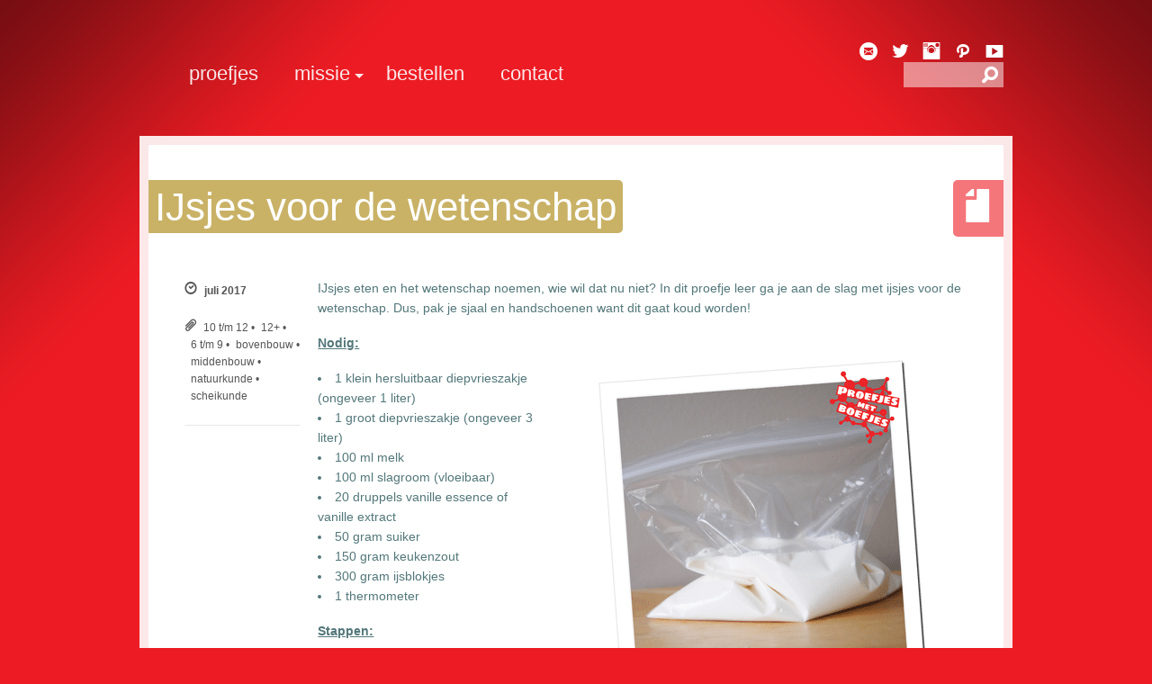

--- FILE ---
content_type: text/html; charset=UTF-8
request_url: https://proefjesmetboefjes.nl/ijsjes-voor-de-wetenschap/
body_size: 9117
content:
<!doctype html>
<!-- paulirish.com/2008/conditional-stylesheets-vs-css-hacks-answer-neither/ -->
<!--[if lt IE 7]> <html class="no-js ie6 oldie" lang="en"> <![endif]-->
<!--[if IE 7]> <html class="no-js ie7 oldie" lang="en"> <![endif]-->
<!--[if IE 8]> <html class="no-js ie8 oldie" lang="en"> <![endif]-->
<!--[if !IE]><!--> <html>             <!--<![endif]-->

<head>
<meta charset="UTF-8">
<title>IJsjes voor de wetenschap | Proefjes met Boefjes</title>
<!-- Mobile viewport optimized: j.mp/bplateviewport -->
<meta name="viewport" content="width=device-width" />
<!-- Favicon and Feed -->
<link rel="alternate" type="application/rss+xml" title=" Feed" href="https://proefjesmetboefjes.nl/feed/">

<style type="text/css" id="dynamic" media="all">

    /* Body Text & Site Background. Default Dark Gray, Blue */
    html { font-size: 62.5%; }
    body { font-family: "Roboto", Verdana, Geneva, sans-serif; background: #ed1c24 ; color: #53777A; }
    abbr, acronym, table thead tr th, table tfoot tr td, .widget_recent_entries ul li.widget-date, .button.secondary, .button.secondary a,
    .button.secondary a:hover, div.alert-box.secondary, .label.secondary, blockquote cite a, blockquote cite a:visited, table tbody tr td, .view-feat.view-sixth p, .view.view-sixth p { color: #53777A;}

    /* Shadow */
    #top-right-corner {  background:url(https://proefjesmetboefjes.nl/wp-content/themes/ocean-beauty/images/top_right_corner.png)no-repeat right top;} #top-left-corner {
        background:url(https://proefjesmetboefjes.nl/wp-content/themes/ocean-beauty/images/top_left_corner.png) no-repeat left top;}
        #bottom-right-corner { background:url(https://proefjesmetboefjes.nl/wp-content/themes/ocean-beauty/images/bottom_right_corner.png) no-repeat right bottom;}
        #bottom-left-corner {  background: url(https://proefjesmetboefjes.nl/wp-content/themes/ocean-beauty/images/bottom_left_corner.png) no-repeat left bottom;}
    /* Background. Default Blue */
    .tagcloud a, .format, .button, div.progress .meter, div.alert-box, .label, div.panel.callout {background: #ed1c24;}

    /* Content Background. Default White */
    .post-box, .nav-bar > li:hover ul.sub-menu, .nav-bar > li:focus ul.sub-menu, nav.filter ul li a:active, nav.filter ul li a.selected,
    .transbg, .view, .view-feat, .flickr_badge_image, .widget_recent_entries img, .widget_portfolio img,
    .view-third h2 a, .view-fifth h2 a, .mag, div.panel.callout .button, table,.ocean-thumb.wide, .fallback {background:  #fff;}

    /* Highlights. Default Green */
    .highlight.accent, h1.entry-title span, span.link_post, .flickr_badge_image:hover, .widget_recent_entries img:hover,
    .widget_portfolio img:hover, .sidebar-section a:hover, .author a, .view-third .mask,.view-fifth .mask, .tagcloud a:hover, h1.arch { background:#c9b266;}

    /* Border Focus. Default Green */
    input[type="text"]:focus, textarea:focus { border: 1px solid #c9b266;}

    /* Links, etc. Default Blue */
    a,a:visited,ul.sub-menu li a, .nav-bar li ul li a, .top-search input:focus, .view h2 a:hover, .view a:hover,
    .view-feat a:hover, .view-feat h2 a:hover, div.panel.callout .button, .view-sixth a:hover.info i { color:#ed1c24;}

    /* Hover Links, etc. Default Green */
    a:hover,a:visited:hover,a:focus,a:visited:focus, ul.sub-menu li a:hover, ul.sub-menu li a:focus, .nav-bar li ul li a:hover,
    .nav-bar li ul li a:focus, .nav-bar > li:hover, a:hover i, .footer-section a:hover, .nav-bar > li a:hover, .comment-meta a:active, .comment-meta a:hover, .reply a:hover,
    a.comment-edit-link:hover, .view h2 a, .view-feat h2 a, .view a, .view-feat a, .view-sixth a.info i, .camera_caption h2 a,
    nav.filter ul li a:active, nav.filter ul li a.selected {color: #c9b266;}

    /* Navigation, icons, titles, etc. Default White */
    .logo a:hover,.logo a, h1.entry-title span, .footer-section, .footer-section a, .nav-bar > li > a, .top-srch-btn i,
    a i, .icon-large i, .nav-bar > li a, .nav-bar > li > span, .sidebar-section h6, .sidebar-section a, .sidebar-section,
    .sidebar-section a:hover, .tagcloud a:hover, .tagcloud a, .format, .button a, .button a:hover, .button:hover, .button,
    .button:focus, .author a, .author a:hover, .view-third a.info:hover i,  .view-fifth a.info:hover i, nav.filter ul li a,
    .highlight.accent, .view h4 a, .view-feat h4 a, .view h4, .view-feat h4, .view h4 a:hover, .view-feat h4 a:hover, h1.arch, label, .camera_caption h2 a:hover {color: #fff;}

    /* Arrows. Default White */
    .nav-bar > li.has-sub-menu > a:after
    { border-top: 5px solid #fff; }
    .more span.left-arrow
    { border-right: 5px solid #fff; }
    .more span.right-arrow  { border-left: 5px solid #fff; }

    /* Gray Colors */
    .single-meta, .single-date, .single-meta a, .reply a, a.comment-edit-link, figure.figure figcaption, #comments .pingback p, #respond label,
    #respond .form-allowed-tags, blockquote, blockquote cite {color: #555555;}
    blockquote p, h1 small, h2 small, h3 small, h4 small, h5 small, h6 small, .updated { color: #c2c2c2;}
    .single-meta p.cats a, .author, .commentlist .children li, .commentlist .children li ul li ul li,
    .button.secondary, div.progress.secondary .meter, div.alert-box.secondary, .label.secondary, .keystroke, kbd, table thead, table tfoot, span.prefix, span.postfix,
    div.panel {background: #f6f6f6; }
    #comments .pingback, abbr, acronym { border-bottom: 1px solid #e7e7e7;}
    .commentlist .children li ul li ul li, .commentlist .children li ul li, .commentlist .children li, figure img, hr,
    .keystroke, kbd, table, ul.vcard, div.progress, span.prefix, span.postfix, div.panel, div.alert-box.secondary { border: 1px solid #e7e7e7;}
    blockquote {border-left: 1px solid #e7e7e7; }
    fieldset, input[type="text"], textarea { border: 1px solid #c2c2c2;}

    /* Lower Case */
    .nav-bar > li a, div.logo h1, .top-search input, .sidebar-section h6, .view h2,.view-feat h2, nav.filter ul  {text-transform: lowercase;}    .camera_caption h2 {text-transform: lowercase;}
    /* Retina Support */
        .pix_thumb img, img.camera_thumb {width: 100px; height: 100px;}

    /* Headings Font */
    #logo.h1, #logo h1, .nav-bar > li, h1, h2, h3, h4, nav.filter ul, .more, .top-search input, .footer-section, .sidebar-section h6,
    .camera_caption h2 {font-family: Oxygen,"Helvetica Neue", "Helvetica", Arial, Verdana, sans-serif;}
        .top-search input {border-radius:0;}
        /* Custom Styles */ .testimonials [class*=wp-image] {
    border: none;
    box-shadow: none;
    -webkit-box-shadow: none;
}
.testimonials [class*=wp-image]:hover {
    box-shadow: none;
    -webkit-box-shadow: none;
}
</style>

<link href='http://fonts.googleapis.com/css?family=Oxygen:300,400,700' rel='stylesheet' type='text/css'>
<link href='http://fonts.googleapis.com/css?family=Roboto:300,400,700,400italic,700italic' rel='stylesheet' type='text/css'>
<!-- Social Warfare v3.6.1 https://warfareplugins.com --><style>@font-face {font-family: "sw-icon-font";src:url("https://proefjesmetboefjes.nl/wp-content/plugins/social-warfare/assets/fonts/sw-icon-font.eot?ver=3.6.1");src:url("https://proefjesmetboefjes.nl/wp-content/plugins/social-warfare/assets/fonts/sw-icon-font.eot?ver=3.6.1#iefix") format("embedded-opentype"),url("https://proefjesmetboefjes.nl/wp-content/plugins/social-warfare/assets/fonts/sw-icon-font.woff?ver=3.6.1") format("woff"),
	url("https://proefjesmetboefjes.nl/wp-content/plugins/social-warfare/assets/fonts/sw-icon-font.ttf?ver=3.6.1") format("truetype"),url("https://proefjesmetboefjes.nl/wp-content/plugins/social-warfare/assets/fonts/sw-icon-font.svg?ver=3.6.1#1445203416") format("svg");font-weight: normal;font-style: normal;}</style>
<!-- Social Warfare v3.6.1 https://warfareplugins.com -->


<!-- This site is optimized with the Yoast SEO plugin v12.3 - https://yoast.com/wordpress/plugins/seo/ -->
<meta name="description" content="IJsjes eten en het wetenschap noemen, wie wil dat nu niet? In dit proefje leer ga je aan de slag met ijsjes voor de wetenschap. Zorg voor handschoenen!"/>
<meta name="robots" content="max-snippet:-1, max-image-preview:large, max-video-preview:-1"/>
<link rel="canonical" href="https://proefjesmetboefjes.nl/ijsjes-voor-de-wetenschap/" />
<meta property="og:locale" content="nl_NL" />
<meta property="og:type" content="article" />
<meta property="og:title" content="IJsjes voor de wetenschap | Proefjes met Boefjes" />
<meta property="og:description" content="IJsjes eten en het wetenschap noemen, wie wil dat nu niet? In dit proefje leer ga je aan de slag met ijsjes voor de wetenschap. Zorg voor handschoenen!" />
<meta property="og:url" content="https://proefjesmetboefjes.nl/ijsjes-voor-de-wetenschap/" />
<meta property="article:tag" content="10 t/m 12" />
<meta property="article:tag" content="12+" />
<meta property="article:tag" content="6 t/m 9" />
<meta property="article:tag" content="bovenbouw" />
<meta property="article:tag" content="middenbouw" />
<meta property="article:tag" content="natuurkunde" />
<meta property="article:tag" content="scheikunde" />
<meta property="article:section" content="Scheikunde" />
<meta property="article:published_time" content="2017-07-14T07:25:17+00:00" />
<meta property="article:modified_time" content="2017-07-14T09:24:18+00:00" />
<meta property="og:updated_time" content="2017-07-14T09:24:18+00:00" />
<meta property="og:image" content="https://proefjesmetboefjes.nl/wp-content/uploads/ijs-maken.png" />
<meta property="og:image:secure_url" content="https://proefjesmetboefjes.nl/wp-content/uploads/ijs-maken.png" />
<meta property="og:image:width" content="310" />
<meta property="og:image:height" content="310" />
<meta name="twitter:card" content="summary" />
<meta name="twitter:description" content="IJsjes eten en het wetenschap noemen, wie wil dat nu niet? In dit proefje leer ga je aan de slag met ijsjes voor de wetenschap. Zorg voor handschoenen!" />
<meta name="twitter:title" content="IJsjes voor de wetenschap | Proefjes met Boefjes" />
<meta name="twitter:site" content="@proefjesboefjes" />
<meta name="twitter:image" content="https://proefjesmetboefjes.nl/wp-content/uploads/ijs-maken.png" />
<meta name="twitter:creator" content="@proefjesboefjes" />
<script type='application/ld+json' class='yoast-schema-graph yoast-schema-graph--main'>{"@context":"https://schema.org","@graph":[{"@type":"WebSite","@id":"https://proefjesmetboefjes.nl/#website","url":"https://proefjesmetboefjes.nl/","name":"","potentialAction":{"@type":"SearchAction","target":"https://proefjesmetboefjes.nl/?s={search_term_string}","query-input":"required name=search_term_string"}},{"@type":"ImageObject","@id":"https://proefjesmetboefjes.nl/ijsjes-voor-de-wetenschap/#primaryimage","url":"https://proefjesmetboefjes.nl/wp-content/uploads/ijs-maken.png","width":310,"height":310,"caption":"ijsjes voor de wetenschap"},{"@type":"WebPage","@id":"https://proefjesmetboefjes.nl/ijsjes-voor-de-wetenschap/#webpage","url":"https://proefjesmetboefjes.nl/ijsjes-voor-de-wetenschap/","inLanguage":"nl","name":"IJsjes voor de wetenschap | Proefjes met Boefjes","isPartOf":{"@id":"https://proefjesmetboefjes.nl/#website"},"primaryImageOfPage":{"@id":"https://proefjesmetboefjes.nl/ijsjes-voor-de-wetenschap/#primaryimage"},"datePublished":"2017-07-14T07:25:17+00:00","dateModified":"2017-07-14T09:24:18+00:00","author":{"@id":"https://proefjesmetboefjes.nl/#/schema/person/81ca10a795e27de972a7702137970c4c"},"description":"IJsjes eten en het wetenschap noemen, wie wil dat nu niet? In dit proefje leer ga je aan de slag met ijsjes voor de wetenschap. Zorg voor handschoenen!"},{"@type":["Person"],"@id":"https://proefjesmetboefjes.nl/#/schema/person/81ca10a795e27de972a7702137970c4c","name":"dirk everse","image":{"@type":"ImageObject","@id":"https://proefjesmetboefjes.nl/#authorlogo","url":"https://secure.gravatar.com/avatar/6114c430c6ce448b5b8e4aa6c0b54694?s=96&d=mm&r=g","caption":"dirk everse"},"sameAs":[]}]}</script>
<!-- / Yoast SEO plugin. -->

<link rel='dns-prefetch' href='//ajax.googleapis.com' />
<link rel='dns-prefetch' href='//s.w.org' />
<link rel="alternate" type="application/rss+xml" title=" &raquo; IJsjes voor de wetenschap Reactiesfeed" href="https://proefjesmetboefjes.nl/ijsjes-voor-de-wetenschap/feed/" />
		<script type="text/javascript">
			window._wpemojiSettings = {"baseUrl":"https:\/\/s.w.org\/images\/core\/emoji\/11.2.0\/72x72\/","ext":".png","svgUrl":"https:\/\/s.w.org\/images\/core\/emoji\/11.2.0\/svg\/","svgExt":".svg","source":{"concatemoji":"https:\/\/proefjesmetboefjes.nl\/wp-includes\/js\/wp-emoji-release.min.js?ver=5.1.4"}};
			!function(a,b,c){function d(a,b){var c=String.fromCharCode;l.clearRect(0,0,k.width,k.height),l.fillText(c.apply(this,a),0,0);var d=k.toDataURL();l.clearRect(0,0,k.width,k.height),l.fillText(c.apply(this,b),0,0);var e=k.toDataURL();return d===e}function e(a){var b;if(!l||!l.fillText)return!1;switch(l.textBaseline="top",l.font="600 32px Arial",a){case"flag":return!(b=d([55356,56826,55356,56819],[55356,56826,8203,55356,56819]))&&(b=d([55356,57332,56128,56423,56128,56418,56128,56421,56128,56430,56128,56423,56128,56447],[55356,57332,8203,56128,56423,8203,56128,56418,8203,56128,56421,8203,56128,56430,8203,56128,56423,8203,56128,56447]),!b);case"emoji":return b=d([55358,56760,9792,65039],[55358,56760,8203,9792,65039]),!b}return!1}function f(a){var c=b.createElement("script");c.src=a,c.defer=c.type="text/javascript",b.getElementsByTagName("head")[0].appendChild(c)}var g,h,i,j,k=b.createElement("canvas"),l=k.getContext&&k.getContext("2d");for(j=Array("flag","emoji"),c.supports={everything:!0,everythingExceptFlag:!0},i=0;i<j.length;i++)c.supports[j[i]]=e(j[i]),c.supports.everything=c.supports.everything&&c.supports[j[i]],"flag"!==j[i]&&(c.supports.everythingExceptFlag=c.supports.everythingExceptFlag&&c.supports[j[i]]);c.supports.everythingExceptFlag=c.supports.everythingExceptFlag&&!c.supports.flag,c.DOMReady=!1,c.readyCallback=function(){c.DOMReady=!0},c.supports.everything||(h=function(){c.readyCallback()},b.addEventListener?(b.addEventListener("DOMContentLoaded",h,!1),a.addEventListener("load",h,!1)):(a.attachEvent("onload",h),b.attachEvent("onreadystatechange",function(){"complete"===b.readyState&&c.readyCallback()})),g=c.source||{},g.concatemoji?f(g.concatemoji):g.wpemoji&&g.twemoji&&(f(g.twemoji),f(g.wpemoji)))}(window,document,window._wpemojiSettings);
		</script>
		<style type="text/css">
img.wp-smiley,
img.emoji {
	display: inline !important;
	border: none !important;
	box-shadow: none !important;
	height: 1em !important;
	width: 1em !important;
	margin: 0 .07em !important;
	vertical-align: -0.1em !important;
	background: none !important;
	padding: 0 !important;
}
</style>
	<link rel='stylesheet' id='social-warfare-block-css-css'  href='https://proefjesmetboefjes.nl/wp-content/plugins/social-warfare/assets/js/post-editor/dist/blocks.style.build.css?ver=5.1.4' type='text/css' media='all' />
<link rel='stylesheet' id='basic-css'  href='https://proefjesmetboefjes.nl/wp-content/themes/ocean-beauty/css/basic.css?ver=5.1.4' type='text/css' media='all' />
<link rel='stylesheet' id='app-css'  href='https://proefjesmetboefjes.nl/wp-content/themes/ocean-beauty/css/app.css?ver=5.1.4' type='text/css' media='all' />
<link rel='stylesheet' id='style-css'  href='https://proefjesmetboefjes.nl/wp-content/themes/ocean-beauty/style.css?ver=5.1.4' type='text/css' media='all' />
<link rel='stylesheet' id='wp-block-library-css'  href='https://proefjesmetboefjes.nl/wp-includes/css/dist/block-library/style.min.css?ver=5.1.4' type='text/css' media='all' />
<link rel='stylesheet' id='contact-form-7-css'  href='https://proefjesmetboefjes.nl/wp-content/plugins/contact-form-7/includes/css/styles.css?ver=5.1.6' type='text/css' media='all' />
<link rel='stylesheet' id='social_warfare-css'  href='https://proefjesmetboefjes.nl/wp-content/plugins/social-warfare/assets/css/style.min.css?ver=3.6.1' type='text/css' media='all' />
<link rel='stylesheet' id='mediaelementjs-styles-css'  href='https://proefjesmetboefjes.nl/wp-content/themes/ocean-beauty/core/plugins/html5-video-and-audio-player/mediaelement/mediaelementplayer.css?ver=5.1.4' type='text/css' media='all' />
<script type='text/javascript' src='http://ajax.googleapis.com/ajax/libs/jquery/1.8.1/jquery.min.js?ver=1.8.1'></script>
<script type='text/javascript' src='https://proefjesmetboefjes.nl/wp-content/themes/ocean-beauty/js/modernizr.ocean.min.js?ver=5.1.4'></script>
<script type='text/javascript' src='https://proefjesmetboefjes.nl/wp-content/themes/ocean-beauty/core/plugins/html5-video-and-audio-player/mediaelement/mediaelement-and-player.min.js?ver=2.1.3'></script>
<link rel='https://api.w.org/' href='https://proefjesmetboefjes.nl/wp-json/' />
<link rel="EditURI" type="application/rsd+xml" title="RSD" href="https://proefjesmetboefjes.nl/xmlrpc.php?rsd" />
<link rel="wlwmanifest" type="application/wlwmanifest+xml" href="https://proefjesmetboefjes.nl/wp-includes/wlwmanifest.xml" /> 
<meta name="generator" content="WordPress 5.1.4" />
<link rel='shortlink' href='https://proefjesmetboefjes.nl/?p=940' />
<link rel="alternate" type="application/json+oembed" href="https://proefjesmetboefjes.nl/wp-json/oembed/1.0/embed?url=https%3A%2F%2Fproefjesmetboefjes.nl%2Fijsjes-voor-de-wetenschap%2F" />
<link rel="alternate" type="text/xml+oembed" href="https://proefjesmetboefjes.nl/wp-json/oembed/1.0/embed?url=https%3A%2F%2Fproefjesmetboefjes.nl%2Fijsjes-voor-de-wetenschap%2F&#038;format=xml" />
<style type="text/css"> .comments-link { display: none; } </style><!--[if lt IE 9]><link rel="stylesheet" href="<?php echo get_template_directory_uri(); ?>/css/ie.css"><![endif]--><meta name="p:domain_verify" content="c22b8264af42452299ce8345a1b8a116" />
</head>

<body>
    <!-- Corners -->
	<div id="top-right-corner">
        <div id="top-left-corner">
            <div id="bottom-right-corner">
                <div id="bottom-left-corner">

	                <!-- Start the main container -->
	                <div id="container" class="container" role="document">
		
		                <!-- Row for blog navigation -->
		                <div class="row">
			                <header class="twelve columns" role="banner">

			                    <div class="logo six columns">
                                    
                                    <h1 class="text-logo"><a href="https://proefjesmetboefjes.nl" title=""></a></h1>
                                </div>
                                <div class="row collapse"><div class="six columns social-buttons no-bullet">

                                    
                                    
                                    
                                    
                                    
                                    
                                    
                                    
                                    <a href="https://www.youtube.com/c/ProefjesmetBoefjesNld" title="Youtube" target="_blank"><i class="social foundicon-youtube"></i></a>
                                    
                                    <a href="https://nl.pinterest.com/proefjesmetboefjes/" title="Pinterest" target="_blank"><i class="social foundicon-mail"></i></a>
                                    <a href="https://www.instagram.com/proefjesmetboefjes/" title="Instagram" target="_blank"><i class="social foundicon-pinterest"></i></a>
                                    <a href="https://twitter.com/proefjesboefjes" title="Twitter" target="_blank"><i class="social foundicon-twitter"></i></a>
                                    
                                    <a href="mailto:info@proefjesmetboefjes.nl" title="Mail"><i class="general-enclosed foundicon-mail"></i></a>
                                    
                                    
                                </div></div>
                                <div class="clr"></div>

                                <nav role="navigation" class="ten columns">
                                <ul class="nav-bar"><li id="menu-item-11" class="menu-item menu-item-type-custom menu-item-object-custom menu-item-home"><a href="http://proefjesmetboefjes.nl">Proefjes</a></li>
<li id="menu-item-213" class="menu-item menu-item-type-custom menu-item-object-custom menu-item-has-children has-sub-menu"><a href="http://proefjesmetboefjes.nl/proefjes-met-boefjes/">Missie</a>
<ul class="sub-menu">
	<li id="menu-item-542" class="menu-item menu-item-type-post_type menu-item-object-page"><a href="https://proefjesmetboefjes.nl/wie-zijn-wij/">Wie zijn wij</a></li>
	<li id="menu-item-404" class="menu-item menu-item-type-post_type menu-item-object-page"><a href="https://proefjesmetboefjes.nl/slo-kerndoelen/">SLO kerndoelen</a></li>
</ul>
</li>
<li id="menu-item-238" class="menu-item menu-item-type-post_type menu-item-object-page"><a href="https://proefjesmetboefjes.nl/proefjes-met-boefjes-bestellen/">Bestellen</a></li>
<li id="menu-item-125" class="menu-item menu-item-type-post_type menu-item-object-page"><a href="https://proefjesmetboefjes.nl/contact/">Contact</a></li>
</ul>                                </nav>

                                <div class="row collapse">
                                    <div class="two columns">
                                        <div class="top-search">
                                            <form action="https://proefjesmetboefjes.nl" name="SearchForm" method="get">
                                                <input type="search" value="" name="s" id="s">
                                            </form>
                                            <div class="top-srch-btn" onclick="SearchForm.submit()"><i class="general foundicon-search"></i></div>
                                        </div>
                                    </div>
                                </div>
                                <div class="clear"></div>		                
</header>
		                </div>
		
		            <!-- Row for main content area -->
		            <div class="row">    <div id="content" class="twelve columns" role="main">
    <div class="transbg"></div>

        
        
        
        <div class="post-box clearfix">
		    
    <article class="post-940 post type-post status-publish format-standard has-post-thumbnail hentry category-natuurkunde category-scheikunde tag-10-tm-12 tag-10 tag-6-tm-9 tag-bovenbouw tag-middenbouw tag-natuurkunde tag-scheikunde" id="post-940">

        <header class="header-single">
            <h1 class="entry-title"><span>IJsjes voor de wetenschap</span></h1>
            <div class="format">
                <i class="general foundicon-page"></i>            </div>
        </header>
            <div class="ten columns push-two">
                <div class="entry-content">
                    <p>IJsjes eten en het wetenschap noemen, wie wil dat nu niet? In dit proefje leer ga je aan de slag met ijsjes voor de wetenschap. Dus, pak je sjaal en handschoenen want dit gaat koud worden!</p>
<p><strong><u>Nodig:<img class="alignright" src="http://proefjesmetboefjes.nl/wp-content/uploads/ijs-maken_450.png" alt="ijsjes voor de wetenschap" /><br />
</u></strong></p>
<ul>
<li>1 klein hersluitbaar diepvrieszakje (ongeveer 1 liter)</li>
<li>1 groot diepvrieszakje (ongeveer 3 liter)</li>
<li>100 ml melk</li>
<li>100 ml slagroom (vloeibaar)</li>
<li>20 druppels vanille essence of vanille extract</li>
<li>50 gram suiker</li>
<li>150 gram keukenzout</li>
<li>300 gram ijsblokjes</li>
<li>1 thermometer</li>
</ul>
<p><strong><u>Stappen:</u></strong></p>
<p>Doe de suiker, melk, slagroom en vanille in het kleine diepvrieszakje. Zorg dat de sluiting goed dichtzit. Je hoeft de lucht er niet uit te duwen, je hebt straks namelijk nog ruimte nodig in het zakje.</p>
<p>Vul nu de grote diepvrieszak met ijsblokjes. Je kunt ijsblokjes gebruiken maar ook crushed ijs werkt prima als je ijsjes voor de wetenschap wil maken. Heb je geen ijsblokjes in de vriezer? Je kunt bij sommige supermarkten ook ijsblokjes kopen uit het vriesvak!</p>
<p>Meet nu met de thermometer de temperatuur van het ijs in de zak. Doe nu 150 gram keukenzout bij het ijs in de grote zak. Doe het kleine diepvrieszakje in de grote zak en doe de grote nu ook dicht.</p>
<p>Schud de zak rustig heen en weer. Dat gaat het makkelijkste door de grote zak aan de bovenkant te pakken en heen en weer te wiegen. Let wel op dat je handschoenen (nee echt) draagt of een doek gebruikt om de zak vast te houden. De zak wordt namelijk zo koud dat je er behoorlijk pijnlijke vingers van kan krijgen.</p>
<p>Wieg de zak ongeveer 10 of 15 minuten heen en weer. Als je dit proefje samen doet, zorg dan dat je om de beurt de zak heen en weer wiegt, dan worden je armen niet zo moe. Het maken van ijsjes voor de wetenschap vraagt natuurlijk wel wat inzet.</p>
<p>Zet na ongeveer 15 minuten de zak neer en maak hem open. Meet met de thermometer de temperatuur in de zak.</p>
<p>Je kunt de kleine diepvrieszak nu uit de grote zak halen en open maken. Ga opzoek naar een bakje en een lepel en eet smakelijk!</p>
<p><strong><u>Vragen:</u></strong></p>
<ol>
<li>Wat is de temperatuur van het ijs bij de eerste meting?</li>
<li>Wat is de temperatuur van het ijs bij de tweede meting?</li>
<li>Hoe komt dat verschil?</li>
</ol>
<p><strong><u>Meer weten?</u></strong></p>
<p>IJs heeft energie nodig om te smelten. Als je ijs smelt haalt het die energie uit de omgeving. In het proefje hierboven haalt het de energie uit de ingrediënten in het kleine diepvrieszakje. Doordat er zout bij de ijsblokjes zit, wordt het vriespunt van het ijs lager. Het ijs heeft dan dus nog meer energie nodig om te smelten. Dit makt het ijs dus nog kouder dan dat het eerst was. Dat is waarom je ook ijs krijgt in het kleine zakje.</p>
<p>Je kunt het proefje nog een keer doen met ander zout. Probeer het eens met grotere zoutkristallen. Grotere kristallen lossen namelijk langzamer op in het water en hierdoor kan je langer en gelijkmatiger koelen.</p>
<p>Bij Willem Wever hebben ze wel eens gekeken hoe water eigenlijk bevriest. Je kunt <a href="https://willemwever.kro-ncrv.nl/vraag_antwoord/wetenschap-techniek/bevriest-het-ijs-van-boven-van-onder" target="_blank" rel="noopener">hier lezen</a> hoe dat kan. Wil je na het maken van ijsjes voor de wetenschap nog meer lekkere proefjes doen? Misschien is het dan een idee om zelf <a href="http://proefjesmetboefjes.nl/suikerkristallen/" target="_blank" rel="noopener">suikerkristallen</a> te maken.</p>
<div class="swp_social_panel swp_horizontal_panel swp_flat_fresh  swp_default_full_color swp_individual_full_color swp_other_full_color scale-100  scale-" data-min-width="1100" data-float-color="#ffffff" data-float="bottom" data-float-mobile="bottom" data-transition="slide" >
<div class="nc_tweetContainer swp_share_button swp_twitter" data-network="twitter"><a class="nc_tweet swp_share_link" rel="nofollow noreferrer noopener" target="_blank" href="https://twitter.com/intent/tweet?text=IJsjes+voor+de+wetenschap&#038;url=https%3A%2F%2Fproefjesmetboefjes.nl%2Fijsjes-voor-de-wetenschap%2F" data-link="https://twitter.com/intent/tweet?text=IJsjes+voor+de+wetenschap&#038;url=https%3A%2F%2Fproefjesmetboefjes.nl%2Fijsjes-voor-de-wetenschap%2F"><span class="swp_count swp_hide"><span class="iconFiller"><span class="spaceManWilly"><i class="sw swp_twitter_icon"></i><span class="swp_share">Tweet</span></span></span></span></a></div>
<div class="nc_tweetContainer swp_share_button swp_pinterest" data-network="pinterest"><a rel="nofollow noreferrer noopener" class="nc_tweet swp_share_link noPop" onClick="var e=document.createElement('script');
						   e.setAttribute('type','text/javascript');
						   e.setAttribute('charset','UTF-8');
						   e.setAttribute('src','//assets.pinterest.com/js/pinmarklet.js?r='+Math.random()*99999999);
						   document.body.appendChild(e);
						" ><span class="iconFiller"><span class="spaceManWilly"><i class="sw swp_pinterest_icon"></i><span class="swp_share">Pin</span></span></span><span class="swp_count">7</span></a></div>
<div class="nc_tweetContainer swp_share_button swp_facebook" data-network="facebook"><a class="nc_tweet swp_share_link" rel="nofollow noreferrer noopener" target="_blank" href="https://www.facebook.com/share.php?u=https%3A%2F%2Fproefjesmetboefjes.nl%2Fijsjes-voor-de-wetenschap%2F" data-link="https://www.facebook.com/share.php?u=https%3A%2F%2Fproefjesmetboefjes.nl%2Fijsjes-voor-de-wetenschap%2F"><span class="swp_count swp_hide"><span class="iconFiller"><span class="spaceManWilly"><i class="sw swp_facebook_icon"></i><span class="swp_share">Share</span></span></span></span></a></div>
<div class="nc_tweetContainer swp_share_button total_shares total_sharesalt" ><span class="swp_count ">7 <span class="swp_label">Shares</span></span></div>
</div>
<div class="swp-content-locator"></div>
                </div>
                <hr />
                	<div id="comments">
	    


    
</div><!-- #comments -->
            </div>

            <div class="two columns pull-ten">

                <div class="single-meta">

                    <p>
                    <i class="general foundicon-clock"></i>
                    <strong><time datetime="2017-07-14T08:25:17+01:00">juli 2017</time></strong>                                                     
                    </p>
                     <p><i class="general foundicon-paper-clip"></i><a href="https://proefjesmetboefjes.nl/tag/10-tm-12/" rel="tag">10 t/m 12</a> &bull;<a href="https://proefjesmetboefjes.nl/tag/12/" rel="tag">12+</a> &bull;<a href="https://proefjesmetboefjes.nl/tag/6-tm-9/" rel="tag">6 t/m 9</a> &bull;<a href="https://proefjesmetboefjes.nl/tag/bovenbouw/" rel="tag">bovenbouw</a> &bull;<a href="https://proefjesmetboefjes.nl/tag/middenbouw/" rel="tag">middenbouw</a> &bull;<a href="https://proefjesmetboefjes.nl/tag/natuurkunde/" rel="tag">natuurkunde</a> &bull;<a href="https://proefjesmetboefjes.nl/tag/scheikunde/" rel="tag">scheikunde</a></p>
                    <hr />
                    
                </div>

            </div>

        <footer>
			        </footer>

	</article>

	    </div>

    </div><!--End Content row-->
                        </div><!-- End Main row -->
		
		                <footer id="content-info" class="footer-section" role="contentinfo">

                            <div class="row">
				  
			                    
                                <nav class="more">
                                                                                                            <span class="left-arrow"></span> <a href="https://proefjesmetboefjes.nl/wadlab/"><span class="prev">Vorige</span></a> /                                     <a href="https://proefjesmetboefjes.nl/vrijwilliger-gezocht/"><span class="next">Volgende</span></a> <span class="right-arrow"></span>                                                                    </nav>
                            
                                <div class="twelve columns copyright">
                                    Alle rechten voorbehouden | © Proefjes met Boefjes 2014 - 2017                                </div>

                            <div class="clear"></div>
                                
                            </div>

                        </footer>
			
	                </div><!-- Container End -->
	
	                <!-- Prompt IE 7 users to install Chrome Frame. chromium.org/developers/how-tos/chrome-frame-getting-started -->
	                <!--[if lt IE 7]>
		            <script defer src="//ajax.googleapis.com/ajax/libs/chrome-frame/1.0.3/CFInstall.min.js"></script>
		            <script defer>window.attachEvent('onload',function(){CFInstall.check({mode:'overlay'})})</script>
	                <![endif]-->

                </div>
            </div>
        </div>
    </div><!-- Corners End -->
	<script type='text/javascript' src='https://proefjesmetboefjes.nl/wp-content/themes/ocean-beauty/js/jquery.tabslideout.min.js?ver=5.1.4'></script>
<script type='text/javascript' src='https://proefjesmetboefjes.nl/wp-content/themes/ocean-beauty/js/matchmedia.min.js?ver=5.1.4'></script>
<script type='text/javascript' src='https://proefjesmetboefjes.nl/wp-content/themes/ocean-beauty/js/picturefill.min.js?ver=5.1.4'></script>
<script type='text/javascript' src='https://proefjesmetboefjes.nl/wp-content/themes/ocean-beauty/js/jquery.colorbox.min.js?ver=5.1.4'></script>
<script type='text/javascript' src='https://proefjesmetboefjes.nl/wp-content/themes/ocean-beauty/js/jquery.placeholder.min.js?ver=5.1.4'></script>
<script type='text/javascript' src='https://proefjesmetboefjes.nl/wp-content/themes/ocean-beauty/js/app.js?ver=5.1.4'></script>
<script type='text/javascript'>
/* <![CDATA[ */
var wpcf7 = {"apiSettings":{"root":"https:\/\/proefjesmetboefjes.nl\/wp-json\/contact-form-7\/v1","namespace":"contact-form-7\/v1"}};
/* ]]> */
</script>
<script type='text/javascript' src='https://proefjesmetboefjes.nl/wp-content/plugins/contact-form-7/includes/js/scripts.js?ver=5.1.6'></script>
<script type='text/javascript'>
/* <![CDATA[ */
var socialWarfare = {"addons":[],"post_id":"940","floatBeforeContent":""};
/* ]]> */
</script>
<script type='text/javascript' src='https://proefjesmetboefjes.nl/wp-content/plugins/social-warfare/assets/js/script.min.js?ver=3.6.1'></script>
<script type='text/javascript' src='https://proefjesmetboefjes.nl/wp-includes/js/wp-embed.min.js?ver=5.1.4'></script>
<script type="text/javascript"> var swp_nonce = "0ffac3db3f";var swpFloatBeforeContent = false;var swpClickTracking = false;</script>
    <!-- Panel  -->
    <div class="slide-panel">
        <a class="handle"></a>
            </div>
    <!-- Panel End -->

    
    
    
</body>
</html><!--End Gallery Condition-->

--- FILE ---
content_type: text/css
request_url: https://proefjesmetboefjes.nl/wp-content/themes/ocean-beauty/css/basic.css?ver=5.1.4
body_size: 3373
content:
/* Global Reset & Standards */
*{-webkit-box-sizing:border-box;-moz-box-sizing:border-box;box-sizing:border-box;}
body{font-size:14px;font-size:1.4rem;line-height:1;position:relative;-webkit-font-smoothing:antialiased;}
/* Links*/
a{text-decoration:none;line-height:inherit;}
a:focus{outline:none;}
p a,p a:visited{line-height:inherit;}
/* Misc */
.left{float:left;}
.right{float:right;}
.text-left{text-align:left;}
.text-right{text-align:right;}
.text-center{text-align:center;}
.hide{display:none;}
#googlemap img,object,embed{max-width:none;}
#map_canvas embed{max-width:none;}
#map_canvas img{max-width:none;}
#map_canvas object{max-width:none;}
#map_canvas img,.map_canvas img{max-width:none!important;}
/* Base Type Styles Using Modular Scale */
body,div,dl,dt,dd,ul,ol,li,h1,h2,h3,h4,h5,h6,pre,form,fieldset,p,blockquote,th,td{margin:0;padding:0;font-size:14px;font-size: 1.4rem;}
p{font-size:14px;font-size:1.4rem;line-height:1.6;margin-bottom:17px;}
p.lead{font-size:17.5px; font-size: 1.75rem; line-height:1.6;margin-bottom:17px;}
p img.left,p img{margin:17px;margin-left:0;}
p img.right{margin:17px;margin-right:0;}
aside p{font-size:13px; font-size: 1.3rem; line-height:1.35;font-style:italic;}
h1,h2,h3,h4,h5,h6{text-rendering:optimizeLegibility;line-height:1.1;margin-bottom:14px;margin-top:14px;}
hr{border-width:1px 0 0;clear:both;margin:22px 0 21px;height:0;}
em,i{font-style:italic;line-height:inherit;}
strong,b{font-weight:700;line-height:inherit;}
code{font-weight:700;background:#ff9;}
/* Blockquotes */
blockquote,blockquote p{line-height:1.5;}
blockquote{margin:0 0 17px;padding:9px 20px 0 19px;}
blockquote cite{display:block;font-size:13px;}
blockquote cite:before{content:"\2014 \0020";}
abbr,acronym{text-transform:uppercase;font-size:90%;cursor:help;}
abbr{text-transform:none;}
/* Print styles. Inlined to avoid required HTTP connection: www.phpied.com/delay-loading-your-print-css/ Credit to Paul Irish and HTML5 Boilerplate (html5boilerplate.com)
*/.print-only{display:none!important;}
@media print { * { background: transparent !important; color: black !important; box-shadow: none !important; text-shadow: none !important; filter: none !important; -ms-filter: none !important; }
    /* Black prints faster: h5bp.com/s */
    a, a:visited { text-decoration: underline; }
    a[href]:after { content: " (" attr(href) ")"; }
    abbr[title]:after { content: " (" attr(title) ")"; }
    .ir a:after, a[href^="javascript:"]:after, a[href^="#"]:after { content: ""; }
    /* Don't show links for images, or javascript/internal links */
    pre, blockquote { border: 1px solid #999; page-break-inside: avoid; }
    thead { display: table-header-group; }
    /* h5bp.com/t */
    tr, img { page-break-inside: avoid; }
    img { max-width: 100% !important; }
    @page { margin: 0.5cm; }
    p, h2, h3 { orphans: 3; widows: 3; }
    h2, h3 { page-break-after: avoid; }
    .hide-on-print { display: none !important; }
    .print-only { display: block !important; } }
/* The Grid */
.row .row{width:auto;max-width:none;min-width:0;margin:0 -15px;}
.row.collapse .column,.row.collapse .columns{padding:0;}
.row .row{width:auto;max-width:none;min-width:0;margin:0 -15px;}
.row .row.collapse{margin:0;}
.column.centered,.columns.centered{float:none;margin:0 auto;}
[class*=column] + [class*=column]:last-child{float:right;}
[class*=column] + [class*=column].end{float:left;}
.row .one{width:8.333%;}
.row .two{width:16.667%;}
.row .three{width:25%;}
.row .four{width:33.333%;}
.row .five{width:41.667%;}
.row .six{width:50%;}
.row .seven{width:58.333%;}
.row .eight{width:66.667%;}
.row .nine{width:75%;}
.row .ten{width:83.333%;}
.row .eleven{width:91.667%;}
.row .twelve{width:100%;}
.row .offset-by-one{margin-left:8.333%;}
.row .offset-by-two{margin-left:16.667%;}
.row .offset-by-three{margin-left:25%;}
.row .offset-by-four{margin-left:33.333%;}
.row .offset-by-five{margin-left:41.667%;}
.row .offset-by-six{margin-left:50%;}
.row .offset-by-seven{margin-left:58.333%;}
.row .offset-by-eight{margin-left:66.667%;}
.row .offset-by-nine{margin-left:75%;}
.row .offset-by-ten{margin-left:83.333%;}
.push-two{left:16.667%;}
.pull-two{right:16.667%;}
.push-three{left:25%;}
.pull-three{right:25%;}
.push-four{left:33.333%;}
.pull-four{right:33.333%;}
.push-five{left:41.667%;}
.pull-five{right:41.667%;}
.push-six{left:50%;}
.pull-six{right:50%;}
.push-seven{left:58.333%;}
.pull-seven{right:58.333%;}
.push-eight{left:66.667%;}
.pull-eight{right:66.667%;}
.push-nine{left:75%;}
.pull-nine{right:75%;}
.push-ten{left:83.333%;}
.pull-ten{right:83.333%;}
img,object,embed{max-width:100%;height:auto;}
img{-ms-interpolation-mode:bicubic;}
/* Nicolas Gallagher's micro clearfix */
.row{zoom:1;}
.row:before,.row:after{content:"";display:table;}
.row:after{clear:both;}
/* Alerts */
div.alert-box{display:block;padding:6px 7px 7px;font-weight:700;font-size:14px;color:#FFF;border:1px solid rgba(0,0,0,0.1);margin-bottom:12px;-webkit-border-radius:3px;-moz-border-radius:3px;-ms-border-radius:3px;-o-border-radius:3px;border-radius:3px;text-shadow:0 -1px rgba(0,0,0,0.3);position:relative;}
div.alert-box.success{color:#fff;text-shadow:0 -1px rgba(0,0,0,0.3);}
div.alert-box.alert{color:#fff;text-shadow:0 -1px rgba(0,0,0,0.3);}
div.alert-box.secondary{text-shadow:0 1px rgba(255,255,255,0.3);}
div.alert-box a.close{color:#333;position:absolute;right:4px;top:-1px;font-size:17px;-ms-filter:progid:"DXImageTransform.Microsoft.Alpha(Opacity=20)";filter:alpha(opacity=20);-moz-opacity:0.2;-khtml-opacity:0.2;opacity:0.2;padding:4px;}
div.alert-box a.close:hover,div.alert-box a.close:focus{-ms-filter:progid:"DXImageTransform.Microsoft.Alpha(Opacity=40)";filter:alpha(opacity=40);-moz-opacity:0.4;-khtml-opacity:0.4;opacity:0.4;}
/* Labels */
.label{padding:1px 4px 2px;font-size:12px;font-weight:700;text-align:center;text-decoration:none;line-height:1;white-space:nowrap;display:inline;position:relative;bottom:1px;color:#fff;}
.label.radius{-webkit-border-radius:3px;-moz-border-radius:3px;-ms-border-radius:3px;-o-border-radius:3px;border-radius:3px;}
.label.round{padding:1px 7px 2px;-webkit-border-radius:1000px;-moz-border-radius:1000px;-ms-border-radius:1000px;-o-border-radius:1000px;border-radius:1000px;}
/* Panels */
div.panel{margin:0 0 22px;padding:20px;}
div.panel :first-child{margin-top:0;}
div.panel :last-child{margin-bottom:0;}
div.panel.callout{color:#fff;-webkit-box-shadow:inset 0 1px 0 rgba(255,255,255,0.5);-moz-box-shadow:inset 0 1px 0 rgba(255,255,255,0.5);box-shadow:inset 0 1px 0 rgba(255,255,255,0.5);}
div.panel.callout a{color:#fff;}
div.panel.callout .button{border:none;text-shadow:none;}
div.panel.radius{-webkit-border-radius:3px;-moz-border-radius:3px;-ms-border-radius:3px;-o-border-radius:3px;border-radius:3px;}
/* Keytroke Characters */
.keystroke,kbd{font-family:Consolas, Menlo, Courier, monospace;font-size:13px;padding:2px 4px 0;margin:0;-webkit-border-radius:3px;-moz-border-radius:3px;-ms-border-radius:3px;-o-border-radius:3px;border-radius:3px;}
/* Tables */
table{-moz-border-radius:3px;-webkit-border-radius:3px;border-radius:3px;margin:0 0 18px;}
table thead tr th,table tfoot tr th,table tbody tr td,table tr td,table tfoot tr td{font-size:12px;font-size:1.2rem;line-height:18px;text-align:left;}
table thead tr th,table tfoot tr td{padding:8px 10px 9px;font-size:14px;font-size:1.4rem;font-weight:700;}
table thead tr th:first-child,table tfoot tr td:first-child{border-left:none;}
table thead tr th:last-child,table tfoot tr td:last-child{border-right:none;}
table tbody tr.even,table tbody tr.alt{background:#f9f9f9;}
table tbody tr:nth-child(even){background:#f9f9f9;}
table tbody tr td{padding:9px 10px;vertical-align:top;border:none;}
/* Microformats */
ul.vcard{display:inline-block;margin:0 0 12px;padding:10px;}
ul.vcard li{margin:0;display:block;}
ul.vcard li.fn{font-weight:700;font-size:15px;font-size:1.5rem;}
p.vevent span.summary{font-weight:700;}
p.vevent abbr{cursor:default;text-decoration:none;font-weight:700;border:none;padding:0 1px;}
/* Don't use native buttons on iOS */
input[type=submit].button,button.button{-webkit-appearance:none;}
/* Correct FF button padding */
@-moz-document url-prefix(){button::-moz-focus-inner, input[type=reset]::-moz-focus-inner, input[type=button]::-moz-focus-inner, input[type=submit]::-moz-focus-inner, input[type=file] > input[type=button]::-moz-focus-inner { border: none;padding:0;}
input[type=submit].tiny.button{padding:3px 10px 4px;}
input[type=submit].small.button{padding:5px 14px 6px;}
input[type=submit].button,input[type=submit].medium.button{padding:8px 20px 9px;}
input[type=submit].large.button{padding:13px 30px 14px;}
}
/* Progress Bar */
div.progress{padding:2px;margin-bottom:10px;height:25px;/* meter *//* border radii */}
div.progress .meter{height:100%;display:block;width:50%;}
div.progress.radius{-webkit-border-radius:3px;-moz-border-radius:3px;-ms-border-radius:3px;-o-border-radius:3px;border-radius:3px;}
div.progress.radius .meter{-webkit-border-radius:2px;-moz-border-radius:2px;-ms-border-radius:2px;-o-border-radius:2px;border-radius:2px;}
div.progress.round{-webkit-border-radius:1000px;-moz-border-radius:1000px;-ms-border-radius:1000px;-o-border-radius:1000px;border-radius:1000px;}
div.progress.round .meter{-webkit-border-radius:1000px;-moz-border-radius:1000px;-ms-border-radius:1000px;-o-border-radius:1000px;border-radius:1000px;}
/* Standard Forms */
form{margin:0 0 19.416px;}
.row form .row{margin:0 -6px;}
.row form .row .column,.row form .row .columns{padding:0 6px;}
.row form .row.collapse{margin:0;}
.row form .row.collapse .column,.row form .row.collapse .columns{padding:0;}
label{font-size:14px;cursor:pointer;display:block;font-weight:500;margin-bottom:3px;}
label.right{float:none;text-align:right;}
label.inline{line-height:32px;margin:0 0 12px;}
.prefix,.postfix{display:block;position:relative;z-index:2;text-align:center;width:100%;padding-top:0;padding-bottom:0;height:32px;line-height:31px;}
a.button.prefix,a.button.postfix{padding-left:0;padding-right:0;text-align:center;}
.prefix{left:2px;-moz-border-radius-topleft:2px;-webkit-border-top-left-radius:2px;border-top-left-radius:2px;-moz-border-radius-bottomleft:2px;-webkit-border-bottom-left-radius:2px;border-bottom-left-radius:2px;}
.postfix{right:2px;-moz-border-radius-topright:2px;-webkit-border-top-right-radius:2px;border-top-right-radius:2px;-moz-border-radius-bottomright:2px;-webkit-border-bottom-right-radius:2px;border-bottom-right-radius:2px;}
input[type=text],textarea{-webkit-border-radius:2px;-moz-border-radius:2px;-ms-border-radius:2px;-o-border-radius:2px;border-radius:2px;-webkit-box-shadow:inset 0 1px 2px rgba(0,0,0,0.1);-moz-box-shadow:inset 0 1px 2px rgba(0,0,0,0.1);box-shadow:inset 0 1px 2px rgba(0,0,0,0.1);color:rgba(0,0,0,0.75);display:block;font-size:14px;margin:0 0 12px;padding:6px;height:32px;width:100%;-webkit-transition:all .15s linear;-moz-transition:all .15s linear;-o-transition:all .15s linear;transition:all .15s linear;}
input[type=text]:focus,textarea:focus{outline:none!important;}
textarea{height:auto;}
select{width:100%;}
/* Fieldsets */
fieldset{border-radius:3px;-webkit-border-radius:3px;-moz-border-radius:3px;padding:12px 12px 0;margin:18px 0;}
fieldset legend{font-weight:700;background:#FFF;padding:0 3px;margin:0 0 0 -3px;}
/* Errors */
.error input,input.error{border-color:#c60f13;background-color:rgba(198,15,19,0.1);}
.error label,label.error{color:#c60f13;}
.error small,small.error{display:block;padding:6px 4px;margin-top:-13px;margin-bottom:12px;background:#c60f13;color:#fff;font-size:12px;font-size:1.2rem;font-weight:700;-moz-border-radius-bottomleft:2px;-webkit-border-bottom-left-radius:2px;border-bottom-left-radius:2px;-moz-border-radius-bottomright:2px;-webkit-border-bottom-right-radius:2px;border-bottom-right-radius:2px;}

--- FILE ---
content_type: text/css
request_url: https://proefjesmetboefjes.nl/wp-content/themes/ocean-beauty/css/app.css?ver=5.1.4
body_size: 5316
content:
/* Isotope */
.isotope-item{z-index:2;}
.isotope-hidden.isotope-item{pointer-events:none;z-index:1;}
.isotope,.isotope .isotope-item{-webkit-transition-duration:.5s;-moz-transition-duration:.5s;transition-duration:.5s;}
.isotope{-webkit-transition-property:height, width;-moz-transition-property:height, width;transition-property:height, width;}
.isotope .isotope-item{-webkit-transition-property:0 opacity;-moz-transition-property:0 opacity;transition-property:transform, opacity;}
#arrange{position:relative;padding-top:10px;}
#items{margin-left:10px;}
.ocean-thumb{position:relative;float:left;margin-bottom:10px;margin-right:10px;cursor:pointer;}
.ocean-thumb.narrow{width:310px;}
.ocean-thumb.wide{height:310px;width:630px;}
.slide-panel{width:350px;background:#000;position:fixed;min-height:5000px;padding:25px 10px 0 1px;color:#999;z-index:999;-ms-filter:progid:"DXImageTransform.Microsoft.Alpha(Opacity=90)";filter:alpha(opacity=90);-moz-opacity:0.9;-khtml-opacity:0.9;opacity:0.9;}
.handle{width:26px;height:36px;cursor:pointer;margin-top:109px;z-index:999;background:url(../images/handle.png) no-repeat top left;}
/* Camera Gallery */
.fluid_container{margin:0 auto;max-width:1270px;position:relative;top:10px;background:#000;z-index:2;}
.camera_wrap a,.camera_wrap img,.camera_wrap ol,.camera_wrap ul,.camera_wrap li,.camera_wrap table,.camera_wrap tbody,.camera_wrap tfoot,.camera_wrap thead,.camera_wrap tr,.camera_wrap th,.camera_wrap td
.camera_thumbs_wrap a,.camera_thumbs_wrap img,.camera_thumbs_wrap ol,.camera_thumbs_wrap ul,.camera_thumbs_wrap li,.camera_thumbs_wrap table,.camera_thumbs_wrap tbody,.camera_thumbs_wrap tfoot,.camera_thumbs_wrap thead,.camera_thumbs_wrap tr,.camera_thumbs_wrap th,.camera_thumbs_wrap td{background:none;border:0;font:inherit;font-size:100%;margin:0;padding:0;vertical-align:baseline;list-style:none;}
.camera_wrap{display:none;float:left;position:relative;z-index:0;background:#000;}
.camera_wrap img{max-width:none!important;}
.camera_fakehover{height:100%;min-height:60px;position:relative;width:100%;z-index:1;}
.camera_wrap{width:100%;}
.camera_src{display:none;}
.cameraCont,.cameraContents{height:100%;position:relative;width:100%;z-index:1;}
.cameraSlide{bottom:0;left:0;position:absolute;right:0;top:0;width:100%;}
.cameraContent{bottom:0;display:none;left:0;position:absolute;right:0;top:0;width:100%;}
.camera_target{bottom:0;height:100%;left:0;overflow:hidden;position:absolute;right:0;text-align:left;top:0;width:100%;z-index:0;}
.camera_overlayer{bottom:0;height:100%;left:0;overflow:hidden;position:absolute;right:0;top:0;width:100%;z-index:0;}
.camera_target_content{bottom:0;left:0;overflow:hidden;position:absolute;right:0;top:0;z-index:2;}
.camera_target_content .camera_link{background:url(../images/blank.gif);display:block;height:100%;text-decoration:none;}
.camera_loader{background:#fff url(../images/camera-loader.gif) no-repeat center;background:rgba(255,255,255,0.9) url(../images/camera-loader.gif) no-repeat center;border:1px solid #fff;-webkit-border-radius:18px;-moz-border-radius:18px;border-radius:18px;height:36px;left:50%;overflow:hidden;position:absolute;margin:-18px 0 0 -18px;top:50%;width:36px;z-index:3;}
.camera_bar{bottom:0;left:0;overflow:hidden;position:absolute;right:0;top:0;z-index:3;}
.camera_thumbs_wrap.camera_left .camera_bar,.camera_thumbs_wrap.camera_right .camera_bar{height:100%;position:absolute;width:auto;}
.camera_thumbs_wrap.camera_bottom .camera_bar,.camera_thumbs_wrap.camera_top .camera_bar{height:auto;position:absolute;width:100%;}
.camera_nav_cont{height:65px;overflow:hidden;position:absolute;right:9px;top:15px;width:120px;z-index:4;}
.camera_caption{bottom:0;display:block;position:absolute;width:100%;}
.camera_caption > div{padding:10px 20px;}
.camerarelative{overflow:hidden;position:relative;}
.imgFake{cursor:pointer;}
.camera_prevThumbs{bottom:4px;cursor:pointer;left:0;position:absolute;top:4px;visibility:hidden;width:30px;z-index:10;}
.camera_prevThumbs div{background:url(../images/camera_skins.png) no-repeat -160px 0;display:block;height:40px;margin-top:-20px;position:absolute;top:50%;width:30px;}
.camera_nextThumbs{bottom:4px;cursor:pointer;position:absolute;right:0;top:4px;visibility:hidden;width:30px;z-index:10;}
.camera_nextThumbs div{background:url(../images/camera_skins.png) no-repeat -190px 0;display:block;height:40px;margin-top:-20px;position:absolute;top:50%;width:30px;}
.camera_command_wrap .hideNav{display:none;}
.camera_command_wrap{left:0;position:relative;right:0;z-index:4;}
.camera_wrap .camera_pag .camera_pag_ul{list-style:none;margin:0;padding:0;text-align:right;}
.camera_wrap .camera_pag .camera_pag_ul li{-webkit-border-radius:8px;-moz-border-radius:8px;border-radius:8px;cursor:pointer;display:inline-block;height:16px;margin:20px 5px;position:relative;text-align:left;text-indent:-9999px;width:16px;}
.camera_commands_emboss .camera_pag .camera_pag_ul li{-moz-box-shadow:0 1px 0 rgba(255,255,255,1), inset 0 1px 1px rgba(0,0,0,0.2);-webkit-box-shadow:0 1px 0 rgba(255,255,255,1), inset 0 1px 1px rgba(0,0,0,0.2);box-shadow:0 1px 0 rgba(255,255,255,1), inset 0 1px 1px rgba(0,0,0,0.2);}
.camera_wrap .camera_pag .camera_pag_ul li > span{-webkit-border-radius:5px;-moz-border-radius:5px;border-radius:5px;height:8px;left:4px;overflow:hidden;position:absolute;top:4px;width:8px;}
.camera_commands_emboss .camera_pag .camera_pag_ul li:hover > span{-moz-box-shadow:0 1px 0 rgba(255,255,255,1), inset 0 1px 1px rgba(0,0,0,0.2);-webkit-box-shadow:0 1px 0 rgba(255,255,255,1), inset 0 1px 1px rgba(0,0,0,0.2);box-shadow:0 1px 0 rgba(255,255,255,1), inset 0 1px 1px rgba(0,0,0,0.2);}
.camera_wrap .camera_pag .camera_pag_ul li.cameracurrent > span{-moz-box-shadow:0;-webkit-box-shadow:0;box-shadow:0;}
.camera_pag_ul li img{display:none;position:absolute;}
.camera_pag_ul .thumb_arrow{border-left:4px solid transparent;border-right:4px solid transparent;border-top:4px solid;top:0;left:50%;margin-left:-4px;position:absolute;}
.camera_prev,.camera_next,.camera_commands{cursor:pointer;height:40px;margin-top:-20px;position:absolute;top:50%;width:40px;z-index:2;}
.camera_prev{left:0;}
.camera_prev > span{background:url(../images/camera_skins.png) no-repeat 0 0;display:block;height:40px;width:40px;}
.camera_next{right:0;}
.camera_next > span{background:url(../images/camera_skins.png) no-repeat -40px 0;display:block;height:40px;width:40px;}
.camera_commands{right:41px;}
.camera_commands > .camera_play{background:url(../images/camera_skins.png) no-repeat -80px 0;height:40px;width:40px;}
.camera_commands > .camera_stop{background:url(../images/camera_skins.png) no-repeat -120px 0;display:block;height:40px;width:40px;}
.camera_wrap .camera_pag .camera_pag_ul li{-webkit-border-radius:8px;-moz-border-radius:8px;border-radius:8px;cursor:pointer;display:inline-block;height:16px;margin:20px 5px;position:relative;text-indent:-9999px;width:16px;}
.camera_thumbs_cont{overflow:hidden;position:relative;width:100%;}
.camera_commands_emboss .camera_thumbs_cont{-moz-box-shadow:0 1px 0 rgba(255,255,255,1), inset 0 1px 1px rgba(0,0,0,0.2);-webkit-box-shadow:0 1px 0 rgba(255,255,255,1), inset 0 1px 1px rgba(0,0,0,0.2);box-shadow:0 1px 0 rgba(255,255,255,1), inset 0 1px 1px rgba(0,0,0,0.2);}
.camera_thumbs_cont > div{float:left;width:100%;}
.camera_thumbs_cont ul{overflow:hidden;padding:3px 4px 8px;position:relative;text-align:center;}
.camera_thumbs_cont ul li{display:inline;padding:0 4px;}
.camera_thumbs_cont ul li > img{border:1px solid;cursor:pointer;margin-top:5px;vertical-align:bottom;}
.camera_clear{display:block;clear:both;}
.showIt{display:none;}
.camera_clear{clear:both;display:block;height:1px;margin:-1px 0 25px;position:relative;}
.pattern_1 .camera_overlayer{background:url(../images/patterns/overlay1.png) repeat;}
.pattern_2 .camera_overlayer{background:url(../images/patterns/overlay2.png) repeat;}
.pattern_3 .camera_overlayer{background:url(../images/patterns/overlay3.png) repeat;}
.pattern_4 .camera_overlayer{background:url(../images/patterns/overlay4.png) repeat;}
.pattern_5 .camera_overlayer{background:url(../images/patterns/overlay5.png) repeat;}
.pattern_6 .camera_overlayer{background:url(../images/patterns/overlay6.png) repeat;}
.pattern_7 .camera_overlayer{background:url(../images/patterns/overlay7.png) repeat;}
.pattern_8 .camera_overlayer{background:url(../images/patterns/overlay8.png) repeat;}
.pattern_9 .camera_overlayer{background:url(../images/patterns/overlay9.png) repeat;}
.pattern_10 .camera_overlayer{background:url(../images/patterns/overlay10.png) repeat;}
.camera_caption{color:#fff;}
.camera_caption > div{background:#000;background:rgba(0,0,0,0.5);}
.camera_wrap .camera_pag .camera_pag_ul li{background:#b7b7b7;}
.camera_wrap .camera_pag .camera_pag_ul li:hover > span{background:#b7b7b7;}
.camera_wrap .camera_pag .camera_pag_ul li.cameracurrent > span{background:#434648;}
.camera_pag_ul li img{border:4px solid #e6e6e6;-moz-box-shadow:0 3px 6px rgba(0,0,0,.5);-webkit-box-shadow:0 3px 6px rgba(0,0,0,.5);box-shadow:0 3px 6px rgba(0,0,0,.5);}
.camera_pag_ul .thumb_arrow{border-top-color:#e6e6e6;}
.camera_prevThumbs,.camera_nextThumbs,.camera_prev,.camera_next,.camera_commands,.camera_thumbs_cont{background:#d8d8d8;background:rgba(216,216,216,0.85);}
.camera_wrap .camera_pag .camera_pag_ul li{background:#b7b7b7;}
.camera_thumbs_cont ul li > img{border:1px solid #000;}
.camera_white_skin .camera_prevThumbs div{background-position:-160px -80px;}
.camera_white_skin .camera_nextThumbs div{background-position:-190px -80px;}
.camera_white_skin .camera_prev > span{background-position:0 -80px;}
.camera_white_skin .camera_next > span{background-position:-40px -80px;}
.camera_white_skin .camera_commands > .camera_play{background-position:-80px -80px;}
.camera_white_skin .camera_commands > .camera_stop{background-position:-120px -80px;}
/* ColorBox Core Style */
#colorbox,#cboxOverlay,#cboxWrapper{position:absolute;top:0;left:0;z-index:9999;overflow:hidden;}
#cboxOverlay{position:fixed;width:100%;height:100%;}
#cboxMiddleLeft,#cboxBottomLeft{clear:left;}
#cboxContent{position:relative;}
#cboxLoadedContent{overflow:auto;}
#cboxTitle{margin:0;}
#cboxLoadingOverlay,#cboxLoadingGraphic{position:absolute;top:0;left:0;width:100%;height:100%;}
#cboxPrevious,#cboxNext,#cboxClose,#cboxSlideshow{cursor:pointer;}
.cboxPhoto{float:left;margin:auto;padding:10px 3px 3px 3px;border:0;display:block;max-width:none;}
.cboxIframe{width:100%;height:100%;display:block;border:0;}
#colorbox,#cboxContent,#cboxLoadedContent{box-sizing:content-box;-moz-box-sizing:content-box;-webkit-box-sizing:content-box;}
/* ColorBox User Style */
#cboxOverlay{background:#000;}
#colorbox{}
#cboxContent{margin-top:20px;}
.cboxIframe{background:#fff;}
#cboxError{padding:50px;border:1px solid #ccc;}
#cboxLoadedContent{border:5px solid #000;background:#fff;}
#cboxTitle{position:absolute;top:-20px;left:0;color:#ccc;}
#cboxCurrent{position:absolute;top:-20px;right:0;color:#ccc;}
#cboxSlideshow{position:absolute;top:-20px;right:90px;color:#fff;}
#cboxPrevious{position:absolute;top:50%;left:5px;margin-top:-32px;background:url(../images/colorbox/controls.png) no-repeat top left;width:28px;height:65px;text-indent:-9999px;}
#cboxPrevious:hover{background-position:bottom left;}
#cboxNext{position:absolute;top:50%;right:5px;margin-top:-32px;background:url(../images/colorbox/controls.png) no-repeat top right;width:28px;height:65px;text-indent:-9999px;}
#cboxNext:hover{background-position:bottom right;}
#cboxLoadingOverlay{background:#000;}
#cboxLoadingGraphic{background:url(../images/colorbox/loading.gif) no-repeat center center;}
#cboxClose{position:absolute;top:4px;right:0px;display:block;background:url(../images/colorbox/controls.png) no-repeat top center;width:38px;height:19px;text-indent:-9999px;}
#cboxClose:hover{background-position:bottom center;}
/* Hover Effects with CSS3. Based on http://tympanus.net/codrops/2011/11/02/original-hover-effects-with-css3/ */
.view{width:310px;height:150px;float:left;overflow:hidden;position:relative;text-align:center;cursor:default;}
.view .meta{margin-top:30px;}
.view-feat .meta{margin-top:100px;}
.view .mask{width:310px;height:150px;position:absolute;overflow:hidden;top:0;left:0;}
.view h4.light,.view-feat h4.light{-ms-filter:progid:"DXImageTransform.Microsoft.Alpha(Opacity=70)";filter:alpha(opacity=70);-moz-opacity:0.7;-khtml-opacity:0.7;opacity:0.7!important;}
.view-feat{width:310px;height:310px;float:left;overflow:hidden;position:relative;text-align:center;cursor:default;}
.view-feat .mask{width:311px;height:310px;position:absolute;overflow:hidden;top:0;left:0;}
.view img,.view-feat img{display:block;position:relative;}
.view h2,.view-feat h2{text-align:center;position:relative;font-size:26px;font-size:2.6rem;padding:10px 0;background:rgb(0,0,0);background:rgba(0,0,0,0.8); margin:20px 0 0;font-weight:400;}
.view h4,.view-feat h4{text-align:center;position:relative;font-size:18px;font-size:1.8rem;padding:10px;background:rgb(0,0,0);background:rgba(0,0,0,0.8);margin:20px 0 0;}
.view p{font-size:12px;font-size:1.2rem;position:relative;color:#fff;padding:10px 20px 20px;text-align:center;margin-bottom:0!important;}
.view-feat p{font-size:12px;font-size:1.2rem;position:relative;color:#fff;padding:10px 20px 20px;text-align:center;margin-bottom:0!important;}
.view a.info,.view-feat a.info{position:absolute;right:10px;bottom:0;text-decoration:none;}
.view a.info i,.view-feat a.info i{-webkit-transition:color .5s linear;-moz-transition:color .5s linear;-o-transition:color .5s linear;transition:color .5s linear;font-size:34px;overflow:hidden;line-height:1.5;}
.view-first img{-webkit-transition:all .4s ease-in-out .5s;-moz-transition:all .4s ease-in-out .5s;-o-transition:all .4s ease-in-out .5s;-ms-transition:all .4s ease-in-out .5s;transition:all .4s ease-in-out .5s;}
.view-first .mask{background-color:rgb(0,0,0);background-color:rgba(0,0,0,0.5);-ms-filter:"progid: DXImageTransform.Microsoft.Alpha(Opacity=0)";filter:alpha(opacity=0);opacity:0;-webkit-transition:all .3s ease-in .4s;-moz-transition:all .3s ease-in .4s;-o-transition:all .3s ease-in .4s;-ms-transition:all .3s ease-in .4s;transition:all .3s ease-in .4s;}
.view-first h2,.view-first h4{-ms-filter:"progid: DXImageTransform.Microsoft.Alpha(Opacity=0)";filter:alpha(opacity=0);opacity:0;border-bottom:1px solid rgba(0,0,0,0.3);background:transparent;margin:20px 40px 0;-webkit-transform:scale(10);-moz-transform:scale(10);-o-transform:scale(10);-ms-transform:scale(10);transform:scale(10);-webkit-transition:all .3s ease-in-out .1s;-moz-transition:all .3s ease-in-out .1s;-o-transition:all .3s ease-in-out .1s;-ms-transition:all .3s ease-in-out .1s;transition:all .3s ease-in-out .1s;}
.view-first p{-ms-filter:"progid: DXImageTransform.Microsoft.Alpha(Opacity=0)";filter:alpha(opacity=0);opacity:0;-webkit-transform:scale(10);-moz-transform:scale(10);-o-transform:scale(10);-ms-transform:scale(10);transform:scale(10);-webkit-transition:all .3s ease-in-out .2s;-moz-transition:all .3s ease-in-out .2s;-o-transition:all .3s ease-in-out .2s;-ms-transition:all .3s ease-in-out .2s;transition:all .3s ease-in-out .2s;}
.view-first a.info{-ms-filter:"progid: DXImageTransform.Microsoft.Alpha(Opacity=0)";filter:alpha(opacity=0);opacity:0;-webkit-transform:translateY(100px);-moz-transform:translateY(100px);-o-transform:translateY(100px);-ms-transform:translateY(100px);transform:translateY(100px);-webkit-transition:all .3s ease-in-out .1s;-moz-transition:all .3s ease-in-out .1s;-o-transition:all .3s ease-in-out .1s;-ms-transition:all .3s ease-in-out .1s;transition:all .3s ease-in-out .1s;}
.view-first:hover .mask{-ms-filter:"progid: DXImageTransform.Microsoft.Alpha(Opacity=100)";filter:alpha(opacity=100);opacity:1;-webkit-transition-delay:0;-moz-transition-delay:0;-o-transition-delay:0;-ms-transition-delay:0;transition-delay:0;}
.view-first:hover img{-webkit-transition-delay:0;-moz-transition-delay:0;-o-transition-delay:0;-ms-transition-delay:0;transition-delay:0;}
.view-first:hover h2,.view-first:hover h4{-ms-filter:"progid: DXImageTransform.Microsoft.Alpha(Opacity=100)";filter:alpha(opacity=100);opacity:1;-webkit-transform:scale(1);-moz-transform:scale(1);-o-transform:scale(1);-ms-transform:scale(1);transform:scale(1);-webkit-transition-delay:.1s;-moz-transition-delay:.1s;-o-transition-delay:.1s;-ms-transition-delay:.1s;transition-delay:.1s;}
.view-first:hover p{-ms-filter:"progid: DXImageTransform.Microsoft.Alpha(Opacity=100)";filter:alpha(opacity=100);opacity:1;-webkit-transform:scale(1);-moz-transform:scale(1);-o-transform:scale(1);-ms-transform:scale(1);transform:scale(1);-webkit-transition-delay:.2s;-moz-transition-delay:.2s;-o-transition-delay:.2s;-ms-transition-delay:.2s;transition-delay:.2s;}
.view-first:hover a.info{-ms-filter:"progid: DXImageTransform.Microsoft.Alpha(Opacity=100)";filter:alpha(opacity=100);opacity:1;-webkit-transform:translateY(0px);-moz-transform:translateY(0px);-o-transform:translateY(0px);-ms-transform:translateY(0px);transform:translateY(0px);-webkit-transition-delay:.3s;-moz-transition-delay:.3s;-o-transition-delay:.3s;-ms-transition-delay:.3s;transition-delay:.3s;}
.view-second img{-webkit-transition:all .2s linear;-moz-transition:all .2s linear;-o-transition:all .2s linear;-ms-transition:all .2s linear;transition:all .2s linear;}
.view-second .mask{-ms-filter:"progid: DXImageTransform.Microsoft.Alpha(Opacity=0)";filter:alpha(opacity=0);opacity:0;background-color:#000;background-color:rgba(0,0,0,0.7);-webkit-transition:all .4s ease-in-out;-moz-transition:all .4s ease-in-out;-o-transition:all .4s ease-in-out;-ms-transition:all .4s ease-in-out;transition:all .4s ease-in-out;}
.view-second h2,.view-second h4{-webkit-transform:translateY(-100px);-moz-transform:translateY(-100px);-o-transform:translateY(-100px);-ms-transform:translateY(-100px);transform:translateY(-100px);-ms-filter:"progid: DXImageTransform.Microsoft.Alpha(Opacity=0)";filter:alpha(opacity=0);opacity:0;-webkit-transition:all .2s ease-in-out;-moz-transition:all .2s ease-in-out;-o-transition:all .2s ease-in-out;-ms-transition:all .2s ease-in-out;transition:all .2s ease-in-out;}
.view-second p{-webkit-transform:translateY(100px);-moz-transform:translateY(100px);-o-transform:translateY(100px);-ms-transform:translateY(100px);transform:translateY(100px);-ms-filter:"progid: DXImageTransform.Microsoft.Alpha(Opacity=0)";filter:alpha(opacity=0);opacity:0;-webkit-transition:all .2s linear;-moz-transition:all .2s linear;-o-transition:all .2s linear;-ms-transition:all .2s linear;transition:all .2s linear;}
.view-second:hover img{-webkit-transform:scale(1.1,1.1);-moz-transform:scale(1.1,1.1);-o-transform:scale(1.1,1.1);-ms-transform:scale(1.1,1.1);transform:scale(1.1,1.1);}
.view-second a.info{-ms-filter:"progid: DXImageTransform.Microsoft.Alpha(Opacity=0)";filter:alpha(opacity=0);opacity:0;-webkit-transition:all .2s ease-in-out;-moz-transition:all .2s ease-in-out;-o-transition:all .2s ease-in-out;-ms-transition:all .2s ease-in-out;transition:all .2s ease-in-out;}
.view-second:hover .mask{-ms-filter:"progid: DXImageTransform.Microsoft.Alpha(Opacity=100)";filter:alpha(opacity=100);opacity:1;}
.view-second:hover h2,.view-second:hover h4,.view-second:hover p,.view-second:hover a.info{-ms-filter:"progid: DXImageTransform.Microsoft.Alpha(Opacity=100)";filter:alpha(opacity=100);opacity:1;-webkit-transform:translateY(0px);-moz-transform:translateY(0px);-o-transform:translateY(0px);-ms-transform:translateY(0px);transform:translateY(0px);}
.view-second:hover p{-webkit-transition-delay:.1s;-moz-transition-delay:.1s;-o-transition-delay:.1s;-ms-transition-delay:.1s;transition-delay:.1s;}
.view-second:hover a.info{-webkit-transition-delay:.2s;-moz-transition-delay:.2s;-o-transition-delay:.2s;-ms-transition-delay:.2s;transition-delay:.2s;}
.view-fourth img{-webkit-transition:all .2s ease-in;-moz-transition:all .2s ease-in;-o-transition:all .2s ease-in;-ms-transition:all .2s ease-in;transition:all .2s ease-in;}
.view-fourth .mask{background-color:rgb(0,0,0); background-color:rgba(0,0,0,0.6);-ms-filter:"progid: DXImageTransform.Microsoft.Alpha(Opacity=0)";filter:alpha(opacity=0);opacity:0;-webkit-transform:translate(460px,-100px) rotate(180deg);-moz-transform:translate(460px,-100px) rotate(180deg);-o-transform:translate(460px,-100px) rotate(180deg);-ms-transform:translate(460px,-100px) rotate(180deg);transform:translate(460px,-100px) rotate(180deg);-webkit-transition:all .2s .4s ease-in-out;-moz-transition:all .2s .4s ease-in-out;-o-transition:all .2s .4s ease-in-out;-ms-transition:all .2s .4s ease-in-out;transition:all .2s .4s ease-in-out;}
.view-fourth h2,.view-fourth h4{-webkit-transform:translateY(-100px);-moz-transform:translateY(-100px);-o-transform:translateY(-100px);-ms-transform:translateY(-100px);transform:translateY(-100px);-webkit-transition:all .2s ease-in-out;-moz-transition:all .2s ease-in-out;-o-transition:all .2s ease-in-out;-ms-transition:all .2s ease-in-out;transition:all .2s ease-in-out;}
.view-fourth p{-webkit-transform:translateX(300px) rotate(90deg);-moz-transform:translateX(300px) rotate(90deg);-o-transform:translateX(300px) rotate(90deg);-ms-transform:translateX(300px) rotate(90deg);transform:translateX(300px) rotate(90deg);-webkit-transition:all .2s ease-in-out;-moz-transition:all .2s ease-in-out;-o-transition:all .2s ease-in-out;-ms-transition:all .2s ease-in-out;transition:all .2s ease-in-out;}
.view-fourth a.info{-webkit-transform:translateY(-200px);-moz-transform:translateY(-200px);-o-transform:translateY(-200px);-ms-transform:translateY(-200px);transform:translateY(-200px);-webkit-transition:all .2s ease-in-out;-moz-transition:all .2s ease-in-out;-o-transition:all .2s ease-in-out;-ms-transition:all .2s ease-in-out;transition:all .2s ease-in-out;}
.view-fourth:hover .mask{-ms-filter:"progid: DXImageTransform.Microsoft.Alpha(Opacity=100)";filter:alpha(opacity=100);opacity:1;-webkit-transition-delay:0;-moz-transition-delay:0;-o-transition-delay:0;-ms-transition-delay:0;transition-delay:0;-webkit-transform:translate(0px,0px);-moz-transform:translate(0px,0px);-o-transform:translate(0px,0px);-ms-transform:translate(0px,0px);transform:translate(0px,0px);}
.view-fourth:hover h2,.view-fourth:hover h4{-webkit-transform:translateY(0px);-moz-transform:translateY(0px);-o-transform:translateY(0px);-ms-transform:translateY(0px);transform:translateY(0px);-webkit-transition-delay:.5s;-moz-transition-delay:.5s;-o-transition-delay:.5s;-ms-transition-delay:.5s;transition-delay:.5s;}
.view-fourth:hover p{-webkit-transform:translateX(0px) rotate(0deg);-moz-transform:translateX(0px) rotate(0deg);-o-transform:translateX(0px) rotate(0deg);-ms-transform:translateX(0px) rotate(0deg);transform:translateX(0px) rotate(0deg);-webkit-transition-delay:.4s;-moz-transition-delay:.4s;-o-transition-delay:.4s;-ms-transition-delay:.4s;transition-delay:.4s;}
.view-fourth:hover a.info{-webkit-transform:translateY(0px);-moz-transform:translateY(0px);-o-transform:translateY(0px);-ms-transform:translateY(0px);transform:translateY(0px);-webkit-transition-delay:.3s;-moz-transition-delay:.3s;-o-transition-delay:.3s;-ms-transition-delay:.3s;transition-delay:.3s;}
.view-third img{-webkit-transition:all .4s ease-in-out .2s;-moz-transition:all .4s ease-in-out .2s;-o-transition:all .4s ease-in-out .2s;-ms-transition:all .4s ease-in-out .2s;transition:all .4s ease-in-out .2s;-ms-filter:"progid: DXImageTransform.Microsoft.Alpha(Opacity=100)";filter:alpha(opacity=100);opacity:1;}
.view-third .mask{-ms-filter:"progid: DXImageTransform.Microsoft.Alpha(Opacity=0)";filter:alpha(opacity=0);opacity:0;-webkit-transform:scale(0) rotate(-180deg);-moz-transform:scale(0) rotate(-180deg);-o-transform:scale(0) rotate(-180deg);-ms-transform:scale(0) rotate(-180deg);transform:scale(0) rotate(-180deg);-webkit-transition:all .4s ease-in;-moz-transition:all .4s ease-in;-o-transition:all .4s ease-in;-ms-transition:all .4s ease-in;transition:all .4s ease-in;-webkit-border-radius:0;-moz-border-radius:0;border-radius:0;}
.view-third h2,.view-third h4{-ms-filter:"progid: DXImageTransform.Microsoft.Alpha(Opacity=0)";filter:alpha(opacity=0);opacity:0;background:transparent;-webkit-transition:all .5s ease-in-out;-moz-transition:all .5s ease-in-out;-o-transition:all .5s ease-in-out;-ms-transition:all .5s ease-in-out;transition:all .5s ease-in-out;}
.view-third h2 a,.view-third h4 a{padding:10px;}
.view-third p{-ms-filter:"progid: DXImageTransform.Microsoft.Alpha(Opacity=0)";filter:alpha(opacity=0);opacity:0;-webkit-transition:all .5s ease-in-out;-moz-transition:all .5s ease-in-out;-o-transition:all .5s ease-in-out;-ms-transition:all .5s ease-in-out;transition:all .5s ease-in-out;}
.view-third a.info{-ms-filter:"progid: DXImageTransform.Microsoft.Alpha(Opacity=0)";filter:alpha(opacity=0);opacity:0;-webkit-transition:all .5s ease-in-out;-moz-transition:all .5s ease-in-out;-o-transition:all .5s ease-in-out;-ms-transition:all .5s ease-in-out;transition:all .5s ease-in-out;}
.view-third:hover .mask{-ms-filter:"progid: DXImageTransform.Microsoft.Alpha(Opacity=100)";filter:alpha(opacity=100);opacity:1;-webkit-transform:scale(1) rotate(0deg);-moz-transform:scale(1) rotate(0deg);-o-transform:scale(1) rotate(0deg);-ms-transform:scale(1) rotate(0deg);transform:scale(1) rotate(0deg);-webkit-transition-delay:.2s;-moz-transition-delay:.2s;-o-transition-delay:.2s;-ms-transition-delay:.2s;transition-delay:.2s;}
.view-third:hover img{-webkit-transform:scale(0);-moz-transform:scale(0);-o-transform:scale(0);-ms-transform:scale(0);transform:scale(0);-ms-filter:"progid: DXImageTransform.Microsoft.Alpha(Opacity=0)";filter:alpha(opacity=0);opacity:0;-webkit-transition-delay:0;-moz-transition-delay:0;-o-transition-delay:0;-ms-transition-delay:0;transition-delay:0;}
.view-third:hover h2,.view-third:hover h4,.view-third:hover p,.view-third:hover a.info{-ms-filter:"progid: DXImageTransform.Microsoft.Alpha(Opacity=100)";filter:alpha(opacity=100);opacity:1;-webkit-transition-delay:.5s;-moz-transition-delay:.5s;-o-transition-delay:.5s;-ms-transition-delay:.5s;transition-delay:.5s;}
.view-fifth img{-webkit-transition:all .5s ease-out;-moz-transition:all .5s ease-out;-o-transition:all .5s ease-out;-ms-transition:all .5s ease-out;transition:all .5s ease-out;-ms-filter:"progid: DXImageTransform.Microsoft.Alpha(Opacity=100)";filter:alpha(opacity=100);opacity:1;}
.view-fifth .mask{-webkit-transform:rotate(0deg) scale(1);-moz-transform:rotate(0deg) scale(1);-o-transform:rotate(0deg) scale(1);-ms-transform:rotate(0deg) scale(1);transform:rotate(0deg) scale(1);-ms-filter:"progid: DXImageTransform.Microsoft.Alpha(Opacity=0)";filter:alpha(opacity=0);opacity:0;-webkit-transition:all .3s ease-out;-moz-transition:all .3s ease-out;-o-transition:all .3s ease-out;-ms-transition:all .3s ease-out;transition:all .3s ease-out;}
.view-fifth h2,.view-fifth h4{-webkit-transform:translateY(-200px);-moz-transform:translateY(-200px);-o-transform:translateY(-200px);-ms-transform:translateY(-200px);transform:translateY(-200px);-webkit-transition:all .2s ease-in-out;-moz-transition:all .2s ease-in-out;-o-transition:all .2s ease-in-out;-ms-transition:all .2s ease-in-out;transition:all .2s ease-in-out;background:transparent;}
.view-fifth h2 a,.view-fifth h4 a{padding:10px;}
.view-fifth p{-webkit-transform:translateY(-200px);-moz-transform:translateY(-200px);-o-transform:translateY(-200px);-ms-transform:translateY(-200px);transform:translateY(-200px);-webkit-transition:all .2s ease-in-out;-moz-transition:all .2s ease-in-out;-o-transition:all .2s ease-in-out;-ms-transition:all .2s ease-in-out;transition:all .2s ease-in-out;}
.view-fifth a.info{-webkit-transform:translateY(-200px);-moz-transform:translateY(-200px);-o-transform:translateY(-200px);-ms-transform:translateY(-200px);transform:translateY(-200px);-webkit-transition:all .2s ease-in-out;-moz-transition:all .2s ease-in-out;-o-transition:all .2s ease-in-out;-ms-transition:all .2s ease-in-out;transition:all .2s ease-in-out;}
.view-fifth:hover img{-webkit-transform:rotate(720deg) scale(0);-moz-transform:rotate(720deg) scale(0);-o-transform:rotate(720deg) scale(0);-ms-transform:rotate(720deg) scale(0);transform:rotate(720deg) scale(0);-ms-filter:"progid: DXImageTransform.Microsoft.Alpha(Opacity=0)";filter:alpha(opacity=0);opacity:0;}
.view-fifth:hover .mask{-ms-filter:"progid: DXImageTransform.Microsoft.Alpha(Opacity=100)";filter:alpha(opacity=100);opacity:1;-webkit-transform:translateY(0px) rotate(0deg);-moz-transform:translateY(0px) rotate(0deg);-o-transform:translateY(0px) rotate(0deg);-ms-transform:translateY(0px) rotate(0deg);transform:translateY(0px) rotate(0deg);-webkit-transition-delay:.4s;-moz-transition-delay:.4s;-o-transition-delay:.4s;-ms-transition-delay:.4s;transition-delay:.4s;}
.view-fifth:hover h2,.view-fifth:hover h4{-webkit-transform:translateY(0px);-moz-transform:translateY(0px);-o-transform:translateY(0px);-ms-transform:translateY(0px);transform:translateY(0px);-webkit-transition-delay:.7s;-moz-transition-delay:.7s;-o-transition-delay:.7s;-ms-transition-delay:.7s;transition-delay:.7s;}
.view-fifth:hover p{-webkit-transform:translateY(0px);-moz-transform:translateY(0px);-o-transform:translateY(0px);-ms-transform:translateY(0px);transform:translateY(0px);-webkit-transition-delay:.6s;-moz-transition-delay:.6s;-o-transition-delay:.6s;-ms-transition-delay:.6s;transition-delay:.6s;}
.view-fifth:hover a.info{-webkit-transform:translateY(0px);-moz-transform:translateY(0px);-o-transform:translateY(0px);-ms-transform:translateY(0px);transform:translateY(0px);-webkit-transition-delay:.5s;-moz-transition-delay:.5s;-o-transition-delay:.5s;-ms-transition-delay:.5s;transition-delay:.5s;}
.view-sixth img{-webkit-transform:scaleY(1);-moz-transform:scaleY(1);-o-transform:scaleY(1);-ms-transform:scaleY(1);transform:scaleY(1);-webkit-transition:all .7s ease-in-out;-moz-transition:all .7s ease-in-out;-o-transition:all .7s ease-in-out;-ms-transition:all .7s ease-in-out;transition:all .7s ease-in-out;}
.view-sixth .mask{-webkit-transition:all .5s linear;-moz-transition:all .5s linear;-o-transition:all .5s linear;-ms-transition:all .5s linear;transition:all .5s linear;-ms-filter:"progid: DXImageTransform.Microsoft.Alpha(Opacity=0)";filter:alpha(opacity=0);opacity:0;}
.view-sixth h2,.view-sixth h4{border-bottom:1px solid rgba(0,0,0,0.3);background:transparent;margin:20px 20px 0;-webkit-transform:scale(0);-moz-transform:scale(0);-o-transform:scale(0);-ms-transform:scale(0);transform:scale(0);-webkit-transition:all .5s linear;-moz-transition:all .5s linear;-o-transition:all .5s linear;-ms-transition:all .5s linear;transition:all .5s linear;-ms-filter:"progid: DXImageTransform.Microsoft.Alpha(Opacity=0)";filter:alpha(opacity=0);opacity:0;}
.view-sixth p{-ms-filter:"progid: DXImageTransform.Microsoft.Alpha(Opacity=0)";filter:alpha(opacity=0);opacity:0;-webkit-transform:scale(0);-moz-transform:scale(0);-o-transform:scale(0);-ms-transform:scale(0);transform:scale(0);-webkit-transition:all .5s linear;-moz-transition:all .5s linear;-o-transition:all .5s linear;-ms-transition:all .5s linear;transition:all .5s linear;}
.view-sixth a.info{-ms-filter:"progid: DXImageTransform.Microsoft.Alpha(Opacity=0)";filter:alpha(opacity=0);opacity:0;-webkit-transform:scale(0);-moz-transform:scale(0);-o-transform:scale(0);-ms-transform:scale(0);transform:scale(0);-webkit-transition:all .5s linear;-moz-transition:all .5s linear;-o-transition:all .5s linear;-ms-transition:all .5s linear;transition:all .5s linear;}
.view-sixth:hover img{-webkit-transform:scale(10);-moz-transform:scale(10);-o-transform:scale(10);-ms-transform:scale(10);transform:scale(10);-ms-filter:"progid: DXImageTransform.Microsoft.Alpha(Opacity=0)";filter:alpha(opacity=0);opacity:0;}
.view-sixth:hover .mask{-ms-filter:"progid: DXImageTransform.Microsoft.Alpha(Opacity=100)";filter:alpha(opacity=100);opacity:1;}
.view-sixth:hover h2,.view-sixth:hover h4,.view-sixth:hover p,.view-sixth:hover a.info{-webkit-transform:scale(1);-moz-transform:scale(1);-o-transform:scale(1);-ms-transform:scale(1);transform:scale(1);-ms-filter:"progid: DXImageTransform.Microsoft.Alpha(Opacity=100)";filter:alpha(opacity=100);opacity:1;}
/* DP flikr plugin */
.flickr_badge_image{margin-bottom:7px;margin-right:7px;padding:4px 4px 2px;float:left;-webkit-transition:.5s linear;-moz-transition:.5s linear;-o-transition:.5s linear;transition:.5s linear;}
.flickr_badge_image a img{line-height:0;}
.flickr_badge_image a:hover{background:none;}
.flickr_badge_image img{width:70px;height:70px;}
/* Font Icons */
@font-face {
    font-family: "GeneralFoundicons";
    src: url("../fonts/general_foundicons.eot");
    src: url("../fonts/general_foundicons.eot?#iefix") format("embedded-opentype"), url("../fonts/general_foundicons.woff") format("woff"), url("../fonts/general_foundicons.ttf") format("truetype"), url("../fonts/general_foundicons.svg#GeneralFoundicons") format("svg");
    font-weight: normal;
    font-style: normal;
}
[class*="general foundicon-"] {
    display: inline;
    width: auto;
    height: auto;
    line-height: inherit;
    vertical-align: baseline;
    background-image: none;
    background-position: 0 0;
    background-repeat: repeat;
}
[class*="general foundicon-"]:before {
    font-family: "GeneralFoundicons";
    font-weight: normal;
    font-style: normal;
    text-decoration: inherit;
}
@font-face {
    font-family: "GeneralEnclosedFoundicons";
    src: url("../fonts/general_enclosed_foundicons.eot");
    src: url("../fonts/general_enclosed_foundicons.eot?#iefix") format("embedded-opentype"), url("../fonts/general_enclosed_foundicons.woff") format("woff"), url("../fonts/general_enclosed_foundicons.ttf") format("truetype"), url("../fonts/general_enclosed_foundicons.svg#GeneralEnclosedFoundicons") format("svg");
    font-weight: normal;
    font-style: normal;
}
[class*="general-enclosed foundicon-"] {
    display: inline;
    width: auto;
    height: auto;
    line-height: inherit;
    vertical-align: baseline;
    background-image: none;
    background-position: 0 0;
    background-repeat: repeat;
}
[class*="general-enclosed foundicon-"]:before {
    font-family: "GeneralEnclosedFoundicons";
    font-weight: normal;
    font-style: normal;
    text-decoration: inherit;
}
.foundicon-settings:before{content:"\f000";}
.foundicon-heart:before{content:"\f001";}
.foundicon-star:before{content:"\f002";}
.foundicon-plus:before{content:"\f003";}
.foundicon-minus:before{content:"\f004";}
.foundicon-checkmark:before{content:"\f005";}
.foundicon-remove:before{content:"\f006";}
.foundicon-mail:before{content:"\f007";}
.foundicon-calendar:before{content:"\f008";}
.foundicon-page:before{content:"\f009";}
.foundicon-tools:before{content:"\f00a";}
.foundicon-globe:before{content:"\f00b";}
.foundicon-home:before{content:"\f00c";}
.foundicon-quote:before{content:"\f00d";}
.foundicon-people:before{content:"\f00e";}
.foundicon-monitor:before{content:"\f00f";}
.foundicon-laptop:before{content:"\f010";}
.foundicon-phone:before{content:"\f011";}
.foundicon-cloud:before{content:"\f012";}
.foundicon-error:before{content:"\f013";}
.foundicon-right-arrow:before{content:"\f014";}
.foundicon-left-arrow:before{content:"\f015";}
.foundicon-up-arrow:before{content:"\f016";}
.foundicon-down-arrow:before{content:"\f017";}
.foundicon-trash:before{content:"\f018";}
.foundicon-add-doc:before{content:"\f019";}
.foundicon-edit:before{content:"\f01a";}
.foundicon-lock:before{content:"\f01b";}
.foundicon-unlock:before{content:"\f01c";}
.foundicon-refresh:before{content:"\f01d";}
.foundicon-paper-clip:before{content:"\f01e";}
.foundicon-video:before{content:"\f01f";}
.foundicon-photo:before{content:"\f020";}
.foundicon-graph:before{content:"\f021";}
.foundicon-idea:before{content:"\f022";}
.foundicon-mic:before{content:"\f023";}
.foundicon-cart:before{content:"\f024";}
.foundicon-address-book:before{content:"\f025";}
.foundicon-compass:before{content:"\f026";}
.foundicon-flag:before{content:"\f027";}
.foundicon-location:before{content:"\f028";}
.foundicon-clock:before{content:"\f029";}
.foundicon-folder:before{content:"\f02a";}
.foundicon-inbox:before{content:"\f02b";}
.foundicon-website:before{content:"\f02c";}
.foundicon-smiley:before{content:"\f02d";}
.foundicon-search:before{content:"\f02e";}
@font-face {
    font-family: "SocialFoundicons";
    src: url("../fonts/social_foundicons.eot");
    src: url("../fonts/social_foundicons.eot?#iefix") format("embedded-opentype"), url("../fonts/social_foundicons.woff") format("woff"), url("../fonts/social_foundicons.ttf") format("truetype"), url("../fonts/social_foundicons.svg#SocialFoundicons") format("svg");
    font-weight: normal;
    font-style: normal;
}
[class*="foundicon-"] {
    display: inline;
    width: auto;
    height: auto;
    line-height: inherit;
    vertical-align: baseline;
    background-image: none;
    background-position: 0 0;
    background-repeat: repeat;
}
[class*="social foundicon-"]:before {
    font-family: "SocialFoundicons";
    font-weight: normal;
    font-style: normal;
    text-decoration: inherit;
}
.foundicon-thumb-up:before{content:"\f000";}
.foundicon-thumb-down:before{content:"\f001";}
.foundicon-rss:before{content:"\f002";}
.foundicon-facebook:before{content:"\f003";}
.foundicon-twitter:before{content:"\f004";}
.foundicon-pinterest:before{content:"\f015";}
.foundicon-github:before{content:"\f006";}
.foundicon-path:before{content:"\f007";}
.foundicon-linkedin:before{content:"\f008";}
.foundicon-dribbble:before{content:"\f009";}
.foundicon-stumble-upon:before{content:"\f00a";}
.foundicon-behance:before{content:"\f00b";}
.foundicon-reddit:before{content:"\f00c";}
.foundicon-google-plus:before{content:"\f00d";}
.foundicon-youtube:before{content:"\f00e";}
.foundicon-vimeo:before{content:"\f00f";}
.foundicon-flickr:before{content:"\f010";}
.foundicon-slideshare:before{content:"\f011";}
.foundicon-picassa:before{content:"\f012";}
.foundicon-skype:before{content:"\f013";}
.foundicon-steam:before{content:"\f014";}
.foundicon-instagram:before{content:"\f004";}
.foundicon-foursquare:before{content:"\f016";}
.foundicon-delicious:before{content:"\f017";}
.foundicon-chat:before{content:"\f018";}
.foundicon-torso:before{content:"\f019";}
.foundicon-tumblr:before{content:"\f01a";}
.foundicon-video-chat:before{content:"\f01b";}
.foundicon-digg:before{content:"\f01c";}
.foundicon-wordpress:before{content:"\f01d";}

--- FILE ---
content_type: text/css
request_url: https://proefjesmetboefjes.nl/wp-content/themes/ocean-beauty/style.css?ver=5.1.4
body_size: 5279
content:
/*
Theme Name:         Ocean Beauty
Theme URI:          http://ocean.themeous.com/
Description:        Ocean Beauty is a multi-purpose HTML5 responsive WordPress theme based on the Reverie Framework and ZURB's Foundation.
Version:            1.0.2
Author:             Anastasia Chupina
Author URI:         http://themeous.com/
License URI: http://www.mojo-themes.com/terms-and-conditions/
*/
/* Global */
body{min-width:350px;}
.clear{clear:both;margin-bottom:15px;}
.clr{clear:both;}
.clearfix:after{clear:both;content:' ';display:block;font-size:0;height:0;line-height:0;visibility:hidden;width:0;}
* html .clearfix,:first-child+html .clearfix{zoom:1;}
h1,h2,h3,h4,h5{font-weight:300;}
h1{font-size:44px;}
h2{font-size:37px;}
h3{font-size:27px;}
h4{font-size:23px;}
h5{font-size:17px;}
h6{font-size:14px;}
a,.button{-webkit-transition:.5s linear;-moz-transition:.5s linear;-o-transition:.5s linear;transition:.5s linear;}
/* Header */
div.logo{margin:0 0 20px;padding:20px 0 0;}
div.logo h1{font-weight:500;margin-bottom:0;padding:0;font-size:36px;font-size:3.6rem;}
div.logo img{float:left;margin-right:5px;margin-top:15px;}
div.logo h1.text-logo{padding-left:40px;}
.fallback {padding: 5px; display: inline-block; margin: 10px 0 0 -10px;}
/* Adjust Menu Styles */
.nav-bar{min-height:40px;margin-left:15px;margin-top:25px;padding:0;position:relative;}
.nav-bar > li{float:left;display:block;position:relative;padding:0;margin:0;padding:0 20px;}
.nav-bar > li:first-child{-webkit-box-shadow:0 0 0;-moz-box-shadow:0 0 0;box-shadow:0 0 0;}
.nav-bar > li:last-child{}
.nav-bar > li:hover{}
.nav-bar > li > a{display:block;outline:medium none;font-size:22px;font-size:2.2rem;-ms-filter:progid:"DXImageTransform.Microsoft.Alpha(Opacity=90)";filter:alpha(opacity=90);-moz-opacity:0.9;-khtml-opacity:0.9;opacity:0.9;}
.nav-bar > li > span{-ms-filter:progid:"DXImageTransform.Microsoft.Alpha(Opacity=70)";filter:alpha(opacity=70);-moz-opacity:0.7;-khtml-opacity:0.7;opacity:0.7;display:block;font-size:12px;font-size:1.2rem;line-height:10px;margin-top:-11px;text-transform:lowercase;}
.ie8 .nav-bar > li > span {display: none; }
.ie8 .nav-bar > li{margin-top: -15px;}
.nav-bar > li ul{margin-bottom:0;}
.nav-bar > li ul.sub-menu{visibility:hidden;-ms-filter:progid:"DXImageTransform.Microsoft.Alpha(Opacity=0)";filter:alpha(opacity=0);-moz-opacity:0;-khtml-opacity:0;opacity:0;}
.nav-bar > li:hover ul.sub-menu,.nav-bar > li:focus ul.sub-menu{-webkit-transition:.5s linear;-moz-transition:.5s linear;-o-transition:.5s linear;transition:.5s linear;visibility:visible;-ms-filter:progid:"DXImageTransform.Microsoft.Alpha(Opacity=90)";filter:alpha(opacity=90);-moz-opacity:0.9;-khtml-opacity:0.9;opacity:0.9;}
.nav-bar > li:hover{position:relative;}
.nav-bar > li.has-sub-menu > a{position:relative;}
.nav-bar > li.has-sub-menu > a:after{content:"";font-size:10px;font-size:1rem;width:0;height:0;border-left:5px solid transparent;border-right:5px solid transparent;position:absolute;top:50%;margin-left:5px;}
.nav-bar > li > a:first-child{position:relative;display:block;text-decoration:none;}
.nav-bar > li.has-sub-menu > a.sub-menu-toggle { border-left: 0 !important; position: absolute; right: 0; top: 0; padding: 20px; z-index: 2; display: block; }
.nav-bar > li.has-sub-menu.is-touch > a:first-child { padding-right: 55px; }
.nav-bar > li.has-sub-menu.is-touch > a.sub-menu-toggle { }
.sub-menu{margin:0;position:absolute;width:250px;z-index:40;-webkit-box-shadow:0 1px 5px rgba(0,0,0,0.1);-moz-box-shadow:0 1px 5px rgba(0,0,0,0.1);box-shadow:0 1px 5px rgba(0,0,0,0.1);/* remove margin on any first-child element *//* remove margin on last element */}
.sub-menu :first-child{margin-top:0;}
.sub-menu :last-child{margin-bottom:0;}
ul.sub-menu,.nav-bar li ul{padding:10px 0;list-style:none;}
ul.sub-menu li a,.nav-bar li ul li a{display:block;font-size:18px;font-size:1.8rem;height:auto;line-height:1;padding:8px 20px;}
/* Isotope */
nav.filter ul{display:block;height:32px;padding:0;border-bottom:none;margin-bottom:0;margin-top:0;}
nav.filter ul li{display:block;float:left;padding:0;margin:0;font-size:16px;font-size:1.6rem;}
nav.filter ul li a{-ms-filter:progid:"DXImageTransform.Microsoft.Alpha(Opacity=90)";filter:alpha(opacity=90);-moz-opacity:0.9;-khtml-opacity:0.9;opacity:0.9;display:block;height:32px;line-height:32px;padding:0 24px;}
nav.filter ul li a:active,nav.filter ul li a.selected{border:none;margin:0;-ms-filter:progid:"DXImageTransform.Microsoft.Alpha(Opacity=90)";filter:alpha(opacity=90);-moz-opacity:0.9;-khtml-opacity:0.9;opacity:0.9;}
/* Transparency */
.transbg{width:100%;height:100%;position:absolute;top:0;left:0;-ms-filter:progid:"DXImageTransform.Microsoft.Alpha(Opacity=90)";filter:alpha(opacity=90);-moz-opacity:0.9;-khtml-opacity:0.9;opacity:0.9;}
/*  Search */
.top-search{width:100%;height:28px;position:relative; float: right; right:0;top:15px;line-height:22px;}
.top-search input{position:absolute;width:70%;right:0;position:absolute;margin-left:70%;-webkit-transition:.5s linear;-moz-transition:.5s linear;-o-transition:.5s linear;transition:.5s linear;height:28px;line-height:18px;font-style:italic;font-size:18px;font-size:1.8rem;outline:none;-webkit-appearance:none;border-width:0;-ms-filter:progid:"DXImageTransform.Microsoft.Alpha(Opacity=50)";filter:alpha(opacity=50);-moz-opacity:0.5;-khtml-opacity:0.5;opacity:0.5;z-index:2;padding:0 30px 0 5px;}
.top-search input:hover,.top-search input:focus{width:100%;margin-left:0;right:0;}
.top-search input:focus{border:1px solid #fff;-ms-filter:progid:"DXImageTransform.Microsoft.Alpha(Opacity=90)";filter:alpha(opacity=90);-moz-opacity:0.9;-khtml-opacity:0.9;-webkit-opacity:0.9;opacity:0.9;}
.top-srch-btn i{-webkit-transition:color .5s linear;-moz-transition:color .5s linear;-o-transition:color .5s linear;transition:color .5s linear;display:block;line-height:1.4;text-align:center;font-size:20px;position:absolute;right:5px;top:0;z-index:1;}
.search-box{margin-top:5px;}
/* Social Buttons */
.social-buttons{position:absolute;top:42px;right:0;}
.social-buttons a{display:block;float:right;padding-left:15px;}
.social-buttons a i{-webkit-transition:color .5s linear;-moz-transition:color .5s linear;-o-transition:color .5s linear;transition:color .5s linear;font-size:20px;overflow:hidden;line-height:1.5;}
i.general.foundicon-clock,i.general.foundicon-edit{padding-right:5px;}
.icon-large i{opacity:0.7;position:absolute;top:25%;left:45%;font-size:70px;}
/* Styling Basic WordPress Outputs */
/* add class for images */
img.alignright{float:right;margin:0 0 18px 18px;}
img.alignleft{float:left;margin:0 18px 18px 0;}
img.aligncenter{display:block;margin:0 auto;}
a img{border:none;}
figure img{height:auto;margin:0 auto;display:block;box-shadow:0 2px 10px #ddd;-moz-box-shadow:0 2px 10px #ddd;-webkit-box-shadow:0 2px 10px #ddd;border-image:initial;}
figure.figure{margin:0 auto;-webkit-border-radius:3px;-moz-border-radius:3px;display:inline-block;}
figure.figure figcaption{padding:8px 10px;font-size:13px;font-size:1.3rem;line-height:18px;}
figure.alignright.figure{float:right;margin:0 0 18px 18px;}
figure.alignleft.figure{float:left;margin:0 18px 18px 0;}
.single-page-image img{margin:0 auto;display:block;}
.single-image img{margin:0 auto;}
.author img{overflow:hidden;}
/* content */
.row{width:970px;margin:0 auto;}
.column,.columns{float:left;min-height:1px;padding:0 10px;position:relative;}
.pull-nine,.nine.columns.push-two{padding-top:15px;}
.post-box{margin:10px 0;height:auto;position:relative;padding:20px 30px;}
.header-single{text-align:left;}
.mag{width:310px;padding:10px;clear:both;}
.camera_caption h2{font-size:26px;font-size:2.6rem;margin:0;}
.camera_caption p{font-size:12px;font-size:1.2rem;position:relative;color:#fff;padding:10px 0;text-align:left;margin-bottom:0!important;}
h1.blog-entry-title{font-weight:300;font-size:44px;font-size:4.4rem;line-height:1.6;}
h1.entry-title{font-weight:300;font-size:44px;font-size:4.4rem;line-height:1.6;margin-left:-30px;padding-bottom:30px;}
h1.entry-title span{padding:5px 7px;border-top-right-radius:5px;border-bottom-right-radius:5px;}
h1.arch{position:relative;text-align:center;margin-top:0!important;margin-bottom:10px!important;font-size:26px;font-size:2.6rem;padding:10px;}
h1.arch span{text-transform:uppercase;}
.blog-post{width:310px;float:right;}
.mag h2,.blog-post h2{font-size:22px;font-size:2.2rem;}
.avatar-120 img{float:left;margin-right:7px;width:120px;height:120px;}
.single-meta a{padding-left:7px;display:inline-block;}
.single-meta i{font-size:14px;}
.single-meta p{font-size:12px;font-size:1.2rem;}
.format{padding:7px;border-top-left-radius:5px;border-bottom-left-radius:5px;position:absolute;right:0;top:39px;}
.format i{font-size:42px;}
.format{font-weight:400;-ms-filter:progid:"DXImageTransform.Microsoft.Alpha(Opacity=60)";filter:alpha(opacity=60);-moz-opacity:0.6;-khtml-opacity:0.6;opacity:0.6;}
.author{max-width:135px;margin-top:10px;}
.author a{padding:5px;text-align:center;display:block;}
.author p{line-height:1.6;font-size:12px;font-size:1.2rem;text-align:center;}
.author a:hover{-ms-filter:progid:"DXImageTransform.Microsoft.Alpha(Opacity=70)";filter:alpha(opacity=70);-moz-opacity:0.7;-khtml-opacity:0.7;opacity:0.7;}
.audio{margin-top:10px;margin-bottom:10px;position:relative;}
.single-page-image{position:relative;top:10px;background:#000;}
#inline_content{position:relative;}
#cboxLoadedContent{background:#000;padding-top:10px;}
.wrapper-embeded-youtube{position:relative;padding-bottom:20%;height:0;height:560px;top:10px;}
.wrapper-embeded-vimeo{position:relative;padding-bottom:20%;height:0;height:540px;top:10px;}
.media-object{position:absolute;top:0;left:0;width:100%;height:100%;background:#000;}
/* Sidebar Adjustment */
.sidebar-section{font-size:13px;font-size:1.3rem;font-weight:300;clear:both;margin-left:7px;}
.sidebar-section h6{font-size:22px;font-size:2.2rem;font-weight:400;padding-left:7px;-ms-filter:progid:"DXImageTransform.Microsoft.Alpha(Opacity=90)";filter:alpha(opacity=90);-moz-opacity:0.9;-khtml-opacity:0.9;opacity:0.9;}
.widget_recent_entries img,.widget_portfolio img{padding:4px;float:left;-webkit-transition:.5s linear;-moz-transition:.5s linear;-o-transition:.5s linear;transition:.5s linear;}
.widget_recent_entries a img{margin-bottom:7px;margin-right:7px;margin-left:7px;}
.widget_portfolio a img{margin-bottom:7px;margin-left:7px;}
.widget_portfolio img{width:155px;height:110px;float:left;}
.widget_recent_entries img{width:50px;height:50px;}
.widget_recent_entries ul li.title-text a{display:block;padding:7px;float:left;}
.widget_recent_entries ul li.widget-date{font-size:12px;font-size:1.2rem;margin-bottom:8px;}
.widget_recent_entries ul li.widget-date i{padding-right:0;}
.sidebar-section .flickr-badges,.sidebar-section .tagcloud,.sidebar-section .textwidget{padding-left:7px;}
.sidebar-section ul li{list-style:none;margin:0;padding:0;line-height:1;}
.sidebar-section ul{margin-bottom:0!important;}
.sidebar-section ul li a{display:block;padding:7px;}
.widget_nav_menu .sidebar-section ul,.widget_pages .sidebar-section ul,.widget_archive .sidebar-section ul,.widget_categories .sidebar-section ul{-moz-column-count:3;-moz-column-gap:4px;-webkit-column-count:3;-webkit-column-gap:4px;column-count:3;column-gap:4px;}
.tagcloud a{padding:4px 8px;font-weight:500;margin:0 5px 9px 0;display:inline-block;}
/* Footer Nav */
#content-info{position:relative;}
.footer-section{padding-bottom:20px;font-size:13px;font-size:1.3rem;font-weight:300;-ms-filter:progid:"DXImageTransform.Microsoft.Alpha(Opacity=90)";filter:alpha(opacity=90);-moz-opacity:0.9;-khtml-opacity:0.9;opacity:0.9;}
.footer-nav li{display:block;float:left;padding-right:3%;}
.more{text-transform:lowercase;margin:7px auto;display: block;font-size:22px;font-size:2.2rem;}
.more span.next{padding-right:7px;}
.more span.prev{padding-left:12px;}
.more span.left-arrow{font-size:10px;font-size:1rem;width:0;height:0;border-top:5px solid transparent;border-bottom:5px solid transparent;position:absolute;top:15px;}
.more span.right-arrow{font-size:10px;font-size:1rem;width:0;height:0;border-top:5px solid transparent;border-bottom:5px solid transparent;position:absolute;top:15px;}
.copyright{-ms-filter:progid:"DXImageTransform.Microsoft.Alpha(Opacity=70)";filter:alpha(opacity=70);-moz-opacity:0.7;-khtml-opacity:0.7;opacity:0.7;margin-top:20px;}
/* Comments */
#comments{clear:both;}
#comments .navigation{padding:0 0 18px;}
h3#comments-title,h3#reply-title{font-size:22px;font-size:2.2rem;font-weight:400;margin-bottom:0;}
h3#comments-title{padding:24px 0;}
span.fn{font-weight:700;}
.commentlist{list-style:none;margin:0;}
.commentlist li.comment{line-height:24px;margin:0 0 24px;padding:0;position:relative;}
.commentlist li:last-child{border-bottom:none;margin-bottom:0;}
#comments .comment-body ul,#comments .comment-body ol{margin-bottom:18px;}
#comments .comment-body p:last-child{margin-bottom:6px;}
#comments .comment-body blockquote p:last-child{margin-bottom:24px;}
.commentlist ol{list-style:decimal;}
.commentlist .avatar{float:left;margin-right:7px;margin-bottom:10px;width:60px;height:60px;}
.commentlist .children .avatar{width:40px;height:40px;}
.comment-author cite{font-style:normal;font-weight:700;}
.comment-author .says{font-style:italic;}
.comment-meta{font-size:12px;margin:0;}
.comment-meta a:link,.comment-meta a:visited{text-decoration:none;}
.comment-content{clear:both;}
.commentlist .even{}
.commentlist .bypostauthor{}
.reply{font-size:12px;padding:0 0 14px;}
.reply a,a.comment-edit-link{font-weight:700;}
.commentlist .children{list-style:none;margin:18px 0 0;}
.commentlist .children li{padding:20px;margin:0;}
.commentlist .children li ul li{padding:20px;margin:0;background:#fff;}
.commentlist .children li ul li ul li{padding:20px;margin:0;}
.nopassword,.nocomments{display:none;}
#comments .pingback{margin-bottom:18px;padding-bottom:18px;}
.commentlist li.comment+li.pingback{margin-top:-6px;}
#comments .pingback p{display:block;font-size:12px;line-height:18px;margin:0;}
#comments .pingback .url{font-size:13px;font-style:italic;}
/* Comments form */#respond{margin:24px 0;overflow:hidden;position:relative;}
#respond p{margin:0;}
#respond .comment-notes{margin-bottom:1em;}
#respond textarea{height:100px;}
.form-allowed-tags{line-height:1em;}
.children #respond{margin:0 48px 0 0;}
h3#reply-title{margin:18px 0;}
#comments-list #respond{margin:0 0 18px;}
#comments-list ul #respond{margin:0;}
#cancel-comment-reply-link{font-size:12px;font-weight:400;line-height:18px;}
#respond .required{color:#D90000;font-weight:700;}
#respond label{font-size:12px;display: block;}
#respond input{margin:0 0 9px;width:98%;}
#respond textarea{width:98%;}
#respond .form-allowed-tags{font-size:12px;line-height:18px;}
#respond .form-allowed-tags code{font-size:11px;}
#respond .form-submit{margin:12px 0;}
#respond .form-submit input{font-size:14px;width:auto;}
/* Shortcodes */
.highlight{background:#ff9;padding:5px;}
.highlight.accent{padding:5px;font-size:16px;font-size:1.6rem;}
.button{width:auto;-webkit-box-shadow:0 1px 0 rgba(255,255,255,0.5) inset;-moz-box-shadow:0 1px 0 rgba(255,255,255,0.5) inset;box-shadow:0 1px 0 rgba(255,255,255,0.5) inset;cursor:pointer;display:inline-block;font-size:14px;font-size:1.4rem;font-weight:700;line-height:1;margin:5px;outline:none;padding:10px 20px 11px;position:relative;text-align:center;text-decoration:none;}
.button.radius{-webkit-border-radius:5px;-moz-border-radius:5px;-ms-border-radius:5px;-o-border-radius:5px;border-radius:5px;}
.button:hover,.button:focus,.button:active{opacity:0.7;}
.button.large{font-size:17px;padding:15px 30px 16px;}
.button.medium{font-size:14px;}
.button.small{font-size:11px;padding:7px 14px 8px;}
.button.tiny{font-size:10px;padding:5px 10px 6px;}
.button.expand{width:100%;text-align:center;}
.button.success,div.progress.success .meter,.label.success,div.alert-box.success{background-color:#88dd3a;}
.button.alert,div.progress.alert .meter,.label.alert,div.alert-box.alert{background-color:#D90000;}
.button.round{-webkit-border-radius:1000px;-moz-border-radius:1000px;-ms-border-radius:1000px;-o-border-radius:1000px;border-radius:1000px;}
.button.left-align{text-align:left;text-indent:12px;}
.button.disabled,.button[disabled]{opacity:0.6;cursor:default;-webkit-box-shadow:none;-moz-box-shadow:none;box-shadow:none;}
.square ul,.circle ul,.disc ul{margin-left:17px;}
.square ul{list-style-type:square;}
.circle ul{list-style-type:circle;}
.disc ul{list-style-type:disc;}
.no-bullet ul{list-style:none;}
.large ul li{line-height:21px;}
/* Inline Link List */
.inline-list ul,.link-list ul{margin:0 0 17px -22px;padding:0;list-style:none;overflow:hidden;}
.inline-list ul > li,.link-list ul > li{list-style:none;float:left;margin-left:22px;display:block;}
.inline-list ul > li > *,.link-list ul > li > *{display:block;}
/* Misc */
dl dt{font-weight:700;}
dl dd{margin-bottom:17px;}
ul,ol,dl{font-size:14px;line-height:1.6;margin-bottom:17px;margin-top:10px;list-style-position:inside;}
small{font-size:62.5%;line-height:inherit;}
h1 small,h2 small,h3 small,h4 small,h5 small,h6 small,.updated{font-size:62.5%;line-height:0;}
/* Adjust Foundation 3 Mobile Grid and Overrides */
@media only screen and (max-width: 767px)  {
    body{-webkit-text-size-adjust:none;-ms-text-size-adjust:none;width:100%;margin-left:0;margin-right:0;padding-left:0;padding-right:0;}
    .slide-panel,.handle,.camera_caption p{display:none;}
    .social-buttons{position:relative;top:0;float: left;}
    .icon-large i{left:40%;}
    .top-search {margin-bottom: 10px;}
    .top-search input{position:absolute;width:100%;}
    .nav-bar{height:auto;}
    .nav-bar > li{float:none;display:block;border-right:none;}
    .nav-bar > li > span{display:none;}
    .nav-bar > li.has-sub-menu > a.sub-menu-toggle { position: absolute; right: 0; top: 0; padding: 22px; z-index: 2; display: block; }
    nav.filter{margin:10px 0 10px 0;}
    nav.filter ul li a{padding:0 8px;}
    .post-box{padding:10px;}
    h1.entry-title{margin-left:0;padding:10px 0 0;}
    .ocean-thumb.wide{width:310px;height:310px;}
    .ocean-thumb.wide.blog{width:310px; height: auto;}
    .blog-post {clear:both;float:none;padding:10px;}
    .wrapper-embeded-youtube{height:200px;}
    .wrapper-embeded-vimeo{height:180px;}
    .more span.left-arrow,.more span.right-arrow,.format{display:none;}
    .more span.next{margin-left:10px;}
    .more span.prev{margin-right:10px;}
    .row{width:330px;}
    .row .six{width:100%;}
    .column,.columns{width:auto!important;float:none;}
    .column:last-child,.columns:last-child{float:none;}
    [class*=column] + [class*=column]:last-child{float:none;}
    .column:before,.columns:before,.column:after,.columns:after{content:"";display:table;}
    .column:after,.columns:after{clear:both;}
    .button{display:block;}
    button.button,input[type=submit].button{width:100%;padding-left:0;padding-right:0;}
    .no-left-margin,.offset-by-one,.offset-by-two,.offset-by-three,.offset-by-four,.offset-by-five,.offset-by-six,.offset-by-seven,.offset-by-eight,.offset-by-nine,.offset-by-ten{margin-left:0!important;}
    .left-auto,.push-two,.push-three,.push-four,.push-five,.push-six,.push-seven,.push-eight,.push-nine,.push-ten{left:auto;}
    .right-auto,.pull-two,.pull-three,.pull-four,.pull-five,.pull-six,.pull-seven,.pull-eight,.pull-nine,.pull-ten{right:auto;}
    .row .mobile-one{width:25%!important;float:left;padding:0 15px;}
    .row .mobile-one:last-child{float:right;}
    .row.collapse .mobile-one{padding:0;}
    .row .mobile-two{width:50%!important;float:left;padding:0 15px;}
    .row .mobile-two:last-child{float:right;}
    .row.collapse .mobile-two{padding:0;}
    .row .mobile-three{width:75%!important;float:left;padding:0 15px;}
    .row .mobile-three:last-child{float:right;}
    .row.collapse .mobile-three{padding:0;}
    .row .mobile-four{width:100%!important;float:left;padding:0 15px;}
    .row .mobile-four:last-child{float:right;}
    .row.collapse .mobile-four{padding:0;}
    .push-one-mobile{left:25%;}
    .pull-one-mobile{right:25%;}
    .push-two-mobile{left:50%;}
    .pull-two-mobile{right:50%;}
    .push-three-mobile{left:75%;}
    .pull-three-mobile{right:75%;}
    .block-grid.mobile{margin-left:0;}
    .block-grid.mobile > li{float:none;width:100%;margin-left:0;}
    label.right{text-align:left;}
    input[type=text].one,textarea.one{width:100%!important;}
    input[type=text].two,textarea.two{width:100%!important;}
    input[type=text].three,textarea.three{width:100%!important;}
    input[type=text].four,textarea.four{width:100%!important;}
    input[type=text].five,textarea.five{width:100%!important;}
    input[type=text].six,textarea.six{width:100%!important;}
    input[type=text].seven,textarea.seven{width:100%!important;}
    input[type=text].eight,textarea.eight{width:100%!important;}
    input[type=text].nine,textarea.nine{width:100%!important;}
    input[type=text].ten,textarea.ten{width:100%!important;}
    input[type=text].eleven,textarea.eleven{width:100%!important;}
    input[type=text].twelve,textarea.twelve{width:100%!important;}
  }
@media only screen and (max-width: 989px) and (min-width: 768px) {
    .row{width:650px;}
    .row .nine,.row .ten{width:100%;}
    .push-two{left:0;}
    .row .two{width:100%;}
    .pull-nine{right:0;}
    .top-search{width:40%; margin-bottom: 10px;}
    .top-search input{width:70%;float:right;}
    nav.filter ul li a{padding:0 14px;}
    .nav-bar > li{padding:0 14px;}
    .nav-bar > li > span,.format{display:none;}
    .post-box{padding:0;}
    h1.entry-title{margin-left:0;padding:10px 0 0;}
    .wrapper-embeded-youtube{height:380px;}
    .wrapper-embeded-vimeo{height:360px;}
}
@media only screen and (max-width: 1359px) and (min-width: 990px) {
  .row {width: 970px;}
  .nav-bar > li > span {display: none;}
  .nav-bar > li{margin-top: -15px;}
  .ocean-thumb.wide.blog {width: 950px;}
  .blog-post{width:630px;}
}
 @media only screen and (min-width: 1360px)  {
 .row{width:1290px;}
 .wrapper-embeded-youtube{height:740px;}
 .wrapper-embeded-vimeo{height:720px;}
 }
@media handheld,only screen and (max-width: 767px) {
    header{position:relative;}
    header h1{font-size:27px;font-size:2.7rem;margin-bottom:20px;}
}

--- FILE ---
content_type: text/javascript
request_url: https://proefjesmetboefjes.nl/wp-content/themes/ocean-beauty/js/jquery.tabslideout.min.js?ver=5.1.4
body_size: 957
content:
/*
 tabSlideOUt v1.3

 By William Paoli: http://wpaoli.building58.com

 To use you must have an image ready to go as your tab

 */

 (function(d){d.fn.tabSlideOut=function(c){var a=d.extend({tabHandle:".handle",speed:300,action:"click",tabLocation:"left",topPos:"200px",leftPos:"20px",fixedPosition:!1,positioning:"absolute",pathToTabImage:null,imageHeight:null,imageWidth:null,onLoadSlideOut:!1},c||{});a.tabHandle=d(a.tabHandle);var b=this;a.positioning=!0===a.fixedPosition?"fixed":"absolute";document.all&&(!window.opera&&!window.XMLHttpRequest)&&(a.positioning="absolute");null!=a.pathToTabImage&&a.tabHandle.css({background:"url("+
a.pathToTabImage+") no-repeat",width:a.imageWidth,height:a.imageHeight});a.tabHandle.css({display:"block",textIndent:"-99999px",outline:"none",position:"absolute"});b.css({"line-height":"1",position:a.positioning});var g=parseInt(b.outerWidth(),10)+"px",e=parseInt(b.outerHeight(),10)+"px";c=parseInt(a.tabHandle.outerWidth(),10)+"px";var j=parseInt(a.tabHandle.outerHeight(),10)+"px";if("top"===a.tabLocation||"bottom"===a.tabLocation)b.css({left:a.leftPos}),a.tabHandle.css({right:0});"top"===a.tabLocation&&
(b.css({top:"-"+e}),a.tabHandle.css({bottom:"-"+j}));"bottom"===a.tabLocation&&(b.css({bottom:"-"+e,position:"fixed"}),a.tabHandle.css({top:"-"+j}));if("left"===a.tabLocation||"right"===a.tabLocation)b.css({height:e,top:a.topPos}),a.tabHandle.css({top:0});"left"===a.tabLocation&&(b.css({left:"-"+g}),a.tabHandle.css({right:"-"+c}));"right"===a.tabLocation&&(b.css({right:"-"+g}),a.tabHandle.css({left:"-"+c}),d("html").css("overflow-x","hidden"));a.tabHandle.click(function(a){a.preventDefault()});var f=
function(){"top"===a.tabLocation?b.animate({top:"-"+e},a.speed).removeClass("open"):"left"===a.tabLocation?b.animate({left:"-"+g},a.speed).removeClass("open"):"right"===a.tabLocation?b.animate({right:"-"+g},a.speed).removeClass("open"):"bottom"===a.tabLocation&&b.animate({bottom:"-"+e},a.speed).removeClass("open")},h=function(){"top"==a.tabLocation?b.animate({top:"-3px"},a.speed).addClass("open"):"left"==a.tabLocation?b.animate({left:"-3px"},a.speed).addClass("open"):"right"==a.tabLocation?b.animate({right:"-3px"},
a.speed).addClass("open"):"bottom"==a.tabLocation&&b.animate({bottom:"-3px"},a.speed).addClass("open")};c=function(){b.click(function(a){a.stopPropagation()});d(document).click(function(){f()})};"click"===a.action&&(a.tabHandle.click(function(){b.hasClass("open")?f():h()}),c());"hover"===a.action&&(b.hover(function(){h()},function(){f()}),a.tabHandle.click(function(){b.hasClass("open")&&f()}),c());a.onLoadSlideOut&&(f(),setTimeout(h,500))}})(jQuery);

--- FILE ---
content_type: text/javascript
request_url: https://proefjesmetboefjes.nl/wp-content/themes/ocean-beauty/js/picturefill.min.js?ver=5.1.4
body_size: 523
content:
/*! Picturefill - Responsive Images that work today. (and mimic the proposed Picture element with divs). Author: Scott Jehl, Filament Group, 2012 | License: MIT/GPLv2 */

(function(a){"use strict";a.picturefill=function(){for(var b=a.document.getElementsByTagName("div"),c=0,d=b.length;d>c;c++)if(null!==b[c].getAttribute("data-picture")){for(var e=b[c].getElementsByTagName("div"),f=[],g=0,h=e.length;h>g;g++){var i=e[g].getAttribute("data-media");(!i||a.matchMedia&&a.matchMedia(i).matches)&&f.push(e[g])}var j=b[c].getElementsByTagName("img")[0];f.length?(j||(j=a.document.createElement("img"),j.alt=b[c].getAttribute("data-alt"),b[c].appendChild(j)),j.src=f.pop().getAttribute("data-src")):j&&b[c].removeChild(j)}},a.addEventListener?(a.addEventListener("resize",a.picturefill,!1),a.addEventListener("DOMContentLoaded",function(){a.picturefill(),a.removeEventListener("load",a.picturefill,!1)},!1),a.addEventListener("load",a.picturefill,!1)):a.attachEvent&&a.attachEvent("onload",a.picturefill)})(this);

--- FILE ---
content_type: text/javascript
request_url: https://proefjesmetboefjes.nl/wp-content/themes/ocean-beauty/js/app.js?ver=5.1.4
body_size: 895
content:
jQuery(document).ready(function ($) {
    /* Button */
    jQuery(document).ready(function($) {
        $('input#submit').addClass('button');
    });
    /* Colorbox */
    $("a.full-image").colorbox({rel:'colorbox-popup', transition:"fade", speed: "500"});
    $("figure a").colorbox({rel:'colorbox-popup', transition:"fade", speed: "500"});
    $("a.single-image").colorbox({rel:'nofollow', transition:"fade", speed: "500", slideshow: "false"});
    $(".youtube").colorbox({iframe:true, innerWidth:630, innerHeight:354});
    $(".vimeo").colorbox({iframe:true, innerWidth:630, innerHeight:263});
    $(".inline").colorbox({inline:true, width:"410px", height:"130px"});
    /* Sliding Panel */
    $(function(){
        $('.slide-panel').tabSlideOut({
            tabHandle: '.handle',                              //class of the element that will be your tab
            pathToTabImage: null,
            tabLocation: 'left',                               //side of screen where tab lives, top, right, bottom, or left
            speed: 500,                                        //speed of animation
            action: 'click',                                   //options: 'click' or 'hover', action to trigger animation
            topPos: '0px',                                   //position from the top
            fixedPosition: true
        });
    });
    /* Dropdown Nav */
    var lockNavBar = false;
    /* Windows Phone, sadly, does not register touch events :( */
    if (Modernizr.touch || navigator.userAgent.match(/Windows Phone/i)) {
        $('.nav-bar .has-sub-menu > a').on('click', function(e) {
            var self = $(this),
                clicked = self.attr('data-clicked')

            if (!clicked) {
                self.attr('data-clicked', '1')
                return false
            }
        });
    }
  /* Alert Boxes ------------ */
  $(".alert-box").delegate("a.close", "click", function(event) {
    event.preventDefault();
    $(this).closest(".alert-box").fadeOut(function(event){
      $(this).remove();
    });
  });
  /* Placeholder for Forms ------------- */
  $('input, textarea').placeholder();
});